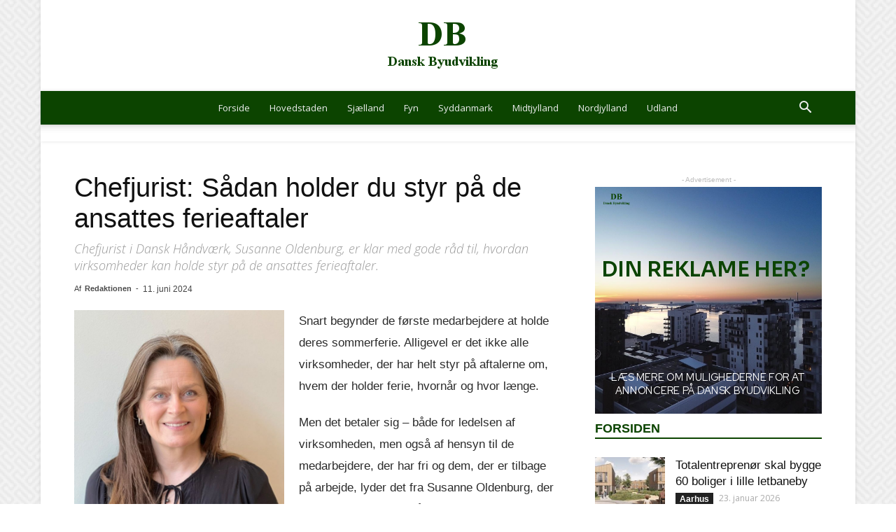

--- FILE ---
content_type: text/html; charset=UTF-8
request_url: https://dansk-byudvikling.dk/chefjurist-saadan-holder-du-styr-paa-de-ansattes-ferieaftaler/
body_size: 30602
content:
<!doctype html >
<!--[if IE 8]>    <html class="ie8" lang="en"> <![endif]-->
<!--[if IE 9]>    <html class="ie9" lang="en"> <![endif]-->
<!--[if gt IE 8]><!--> <html lang="da-DK"> <!--<![endif]-->
<head>
    <title>Chefjurist: Sådan holder du styr på de ansattes ferieaftaler - Dansk Byudvikling</title>
    <meta charset="UTF-8" />
    <meta name="viewport" content="width=device-width, initial-scale=1.0">
    <link rel="pingback" href="https://dansk-byudvikling.dk/xmlrpc.php" />
    <meta name='robots' content='index, follow, max-image-preview:large, max-snippet:-1, max-video-preview:-1' />
<link rel="icon" type="image/png" href="https://usercontent.one/wp/dansk-byudvikling.dk/wp-content/uploads/2019/12/favicon.png?media=1762948418"><link rel="apple-touch-icon-precomposed" sizes="76x76" href="https://usercontent.one/wp/dansk-byudvikling.dk/wp-content/uploads/2024/07/db-icon-76x76-1.png?media=1762948418"/><link rel="apple-touch-icon-precomposed" sizes="120x120" href="https://usercontent.one/wp/dansk-byudvikling.dk/wp-content/uploads/2024/07/db-icon-120x120-1.png?media=1762948418"/><link rel="apple-touch-icon-precomposed" sizes="152x152" href="https://usercontent.one/wp/dansk-byudvikling.dk/wp-content/uploads/2024/07/db-icon-152x152-1.png?media=1762948418"/><link rel="apple-touch-icon-precomposed" sizes="114x114" href="https://usercontent.one/wp/dansk-byudvikling.dk/wp-content/uploads/2024/07/db-icon-114x114-1.png?media=1762948418"/><link rel="apple-touch-icon-precomposed" sizes="144x144" href="https://usercontent.one/wp/dansk-byudvikling.dk/wp-content/uploads/2024/07/db-icon-144x144-1.png?media=1762948418"/>
	<!-- This site is optimized with the Yoast SEO plugin v23.5 - https://yoast.com/wordpress/plugins/seo/ -->
	<meta name="description" content="Chefjurist i Dansk Håndværk, Susanne Oldenburg, er klar med gode råd til, hvordan virksomheder kan holde styr på de ansattes ferieaftaler." />
	<link rel="canonical" href="https://dansk-byudvikling.dk/chefjurist-saadan-holder-du-styr-paa-de-ansattes-ferieaftaler/" />
	<meta property="og:locale" content="da_DK" />
	<meta property="og:type" content="article" />
	<meta property="og:title" content="Chefjurist: Sådan holder du styr på de ansattes ferieaftaler - Dansk Byudvikling" />
	<meta property="og:description" content="Chefjurist i Dansk Håndværk, Susanne Oldenburg, er klar med gode råd til, hvordan virksomheder kan holde styr på de ansattes ferieaftaler." />
	<meta property="og:url" content="https://dansk-byudvikling.dk/chefjurist-saadan-holder-du-styr-paa-de-ansattes-ferieaftaler/" />
	<meta property="og:site_name" content="Dansk Byudvikling" />
	<meta property="article:publisher" content="https://www.facebook.com/danskbyudvikling" />
	<meta property="article:published_time" content="2024-06-11T17:54:01+00:00" />
	<meta property="og:image" content="https://usercontent.one/wp/dansk-byudvikling.dk/wp-content/uploads/2024/06/susanne-oldenburg-chefjurist-dansk-haandvaerk-f-pr.jpg?media=1762948418" />
	<meta property="og:image:width" content="1224" />
	<meta property="og:image:height" content="1400" />
	<meta property="og:image:type" content="image/jpeg" />
	<meta name="author" content="Redaktionen" />
	<meta name="twitter:card" content="summary_large_image" />
	<meta name="twitter:label1" content="Skrevet af" />
	<meta name="twitter:data1" content="Redaktionen" />
	<meta name="twitter:label2" content="Estimeret læsetid" />
	<meta name="twitter:data2" content="4 minutter" />
	<script type="application/ld+json" class="yoast-schema-graph">{"@context":"https://schema.org","@graph":[{"@type":"Article","@id":"https://dansk-byudvikling.dk/chefjurist-saadan-holder-du-styr-paa-de-ansattes-ferieaftaler/#article","isPartOf":{"@id":"https://dansk-byudvikling.dk/chefjurist-saadan-holder-du-styr-paa-de-ansattes-ferieaftaler/"},"author":{"name":"Redaktionen","@id":"https://dansk-byudvikling.dk/#/schema/person/db57993c13dc8c808b588e5e4250dc2c"},"headline":"Chefjurist: Sådan holder du styr på de ansattes ferieaftaler","datePublished":"2024-06-11T17:54:01+00:00","dateModified":"2024-06-11T17:54:01+00:00","mainEntityOfPage":{"@id":"https://dansk-byudvikling.dk/chefjurist-saadan-holder-du-styr-paa-de-ansattes-ferieaftaler/"},"wordCount":615,"commentCount":0,"publisher":{"@id":"https://dansk-byudvikling.dk/#organization"},"image":{"@id":"https://dansk-byudvikling.dk/chefjurist-saadan-holder-du-styr-paa-de-ansattes-ferieaftaler/#primaryimage"},"thumbnailUrl":"https://dansk-byudvikling.dk/wp-content/uploads/2024/06/susanne-oldenburg-chefjurist-dansk-haandvaerk-f-pr.jpg","keywords":["erhverv"],"articleSection":["Erhverv","X-Tophistorie"],"inLanguage":"da-DK","potentialAction":[{"@type":"CommentAction","name":"Comment","target":["https://dansk-byudvikling.dk/chefjurist-saadan-holder-du-styr-paa-de-ansattes-ferieaftaler/#respond"]}]},{"@type":"WebPage","@id":"https://dansk-byudvikling.dk/chefjurist-saadan-holder-du-styr-paa-de-ansattes-ferieaftaler/","url":"https://dansk-byudvikling.dk/chefjurist-saadan-holder-du-styr-paa-de-ansattes-ferieaftaler/","name":"Chefjurist: Sådan holder du styr på de ansattes ferieaftaler - Dansk Byudvikling","isPartOf":{"@id":"https://dansk-byudvikling.dk/#website"},"primaryImageOfPage":{"@id":"https://dansk-byudvikling.dk/chefjurist-saadan-holder-du-styr-paa-de-ansattes-ferieaftaler/#primaryimage"},"image":{"@id":"https://dansk-byudvikling.dk/chefjurist-saadan-holder-du-styr-paa-de-ansattes-ferieaftaler/#primaryimage"},"thumbnailUrl":"https://dansk-byudvikling.dk/wp-content/uploads/2024/06/susanne-oldenburg-chefjurist-dansk-haandvaerk-f-pr.jpg","datePublished":"2024-06-11T17:54:01+00:00","dateModified":"2024-06-11T17:54:01+00:00","description":"Chefjurist i Dansk Håndværk, Susanne Oldenburg, er klar med gode råd til, hvordan virksomheder kan holde styr på de ansattes ferieaftaler.","breadcrumb":{"@id":"https://dansk-byudvikling.dk/chefjurist-saadan-holder-du-styr-paa-de-ansattes-ferieaftaler/#breadcrumb"},"inLanguage":"da-DK","potentialAction":[{"@type":"ReadAction","target":["https://dansk-byudvikling.dk/chefjurist-saadan-holder-du-styr-paa-de-ansattes-ferieaftaler/"]}]},{"@type":"ImageObject","inLanguage":"da-DK","@id":"https://dansk-byudvikling.dk/chefjurist-saadan-holder-du-styr-paa-de-ansattes-ferieaftaler/#primaryimage","url":"https://dansk-byudvikling.dk/wp-content/uploads/2024/06/susanne-oldenburg-chefjurist-dansk-haandvaerk-f-pr.jpg","contentUrl":"https://dansk-byudvikling.dk/wp-content/uploads/2024/06/susanne-oldenburg-chefjurist-dansk-haandvaerk-f-pr.jpg","width":1224,"height":1400,"caption":"Susanne Oldenburg, chefjurist i Dansk Håndværk. Foto: PR."},{"@type":"BreadcrumbList","@id":"https://dansk-byudvikling.dk/chefjurist-saadan-holder-du-styr-paa-de-ansattes-ferieaftaler/#breadcrumb","itemListElement":[{"@type":"ListItem","position":1,"name":"Forside","item":"https://dansk-byudvikling.dk/"},{"@type":"ListItem","position":2,"name":"Chefjurist: Sådan holder du styr på de ansattes ferieaftaler"}]},{"@type":"WebSite","@id":"https://dansk-byudvikling.dk/#website","url":"https://dansk-byudvikling.dk/","name":"Dansk Byudvikling","description":"Nyheder og artikler om dansk by- og ejendomsudvikling","publisher":{"@id":"https://dansk-byudvikling.dk/#organization"},"potentialAction":[{"@type":"SearchAction","target":{"@type":"EntryPoint","urlTemplate":"https://dansk-byudvikling.dk/?s={search_term_string}"},"query-input":{"@type":"PropertyValueSpecification","valueRequired":true,"valueName":"search_term_string"}}],"inLanguage":"da-DK"},{"@type":"Organization","@id":"https://dansk-byudvikling.dk/#organization","name":"Dansk Byudvikling","url":"https://dansk-byudvikling.dk/","logo":{"@type":"ImageObject","inLanguage":"da-DK","@id":"https://dansk-byudvikling.dk/#/schema/logo/image/","url":"https://dansk-byudvikling.dk/wp-content/uploads/2019/12/logo-retina.png","contentUrl":"https://dansk-byudvikling.dk/wp-content/uploads/2019/12/logo-retina.png","width":544,"height":180,"caption":"Dansk Byudvikling"},"image":{"@id":"https://dansk-byudvikling.dk/#/schema/logo/image/"},"sameAs":["https://www.facebook.com/danskbyudvikling","https://www.linkedin.com/dansk-byudvikling"]},{"@type":"Person","@id":"https://dansk-byudvikling.dk/#/schema/person/db57993c13dc8c808b588e5e4250dc2c","name":"Redaktionen","image":{"@type":"ImageObject","inLanguage":"da-DK","@id":"https://dansk-byudvikling.dk/#/schema/person/image/","url":"https://secure.gravatar.com/avatar/4ddc6c59903d013e97889da2d9639f79?s=96&d=mm&r=g","contentUrl":"https://secure.gravatar.com/avatar/4ddc6c59903d013e97889da2d9639f79?s=96&d=mm&r=g","caption":"Redaktionen"},"url":"https://dansk-byudvikling.dk/author/redaktion/"}]}</script>
	<!-- / Yoast SEO plugin. -->


<link rel='dns-prefetch' href='//fonts.googleapis.com' />
<link rel="alternate" type="application/rss+xml" title="Dansk Byudvikling &raquo; Feed" href="https://dansk-byudvikling.dk/feed/" />
<link rel="alternate" type="application/rss+xml" title="Dansk Byudvikling &raquo;-kommentar-feed" href="https://dansk-byudvikling.dk/comments/feed/" />
<link rel="alternate" type="application/rss+xml" title="Dansk Byudvikling &raquo; Chefjurist: Sådan holder du styr på de ansattes ferieaftaler-kommentar-feed" href="https://dansk-byudvikling.dk/chefjurist-saadan-holder-du-styr-paa-de-ansattes-ferieaftaler/feed/" />
<script type="text/javascript">
/* <![CDATA[ */
window._wpemojiSettings = {"baseUrl":"https:\/\/s.w.org\/images\/core\/emoji\/14.0.0\/72x72\/","ext":".png","svgUrl":"https:\/\/s.w.org\/images\/core\/emoji\/14.0.0\/svg\/","svgExt":".svg","source":{"concatemoji":"https:\/\/dansk-byudvikling.dk\/wp-includes\/js\/wp-emoji-release.min.js?ver=db0d53cb8ffeae2fde419ee098fc88b4"}};
/*! This file is auto-generated */
!function(i,n){var o,s,e;function c(e){try{var t={supportTests:e,timestamp:(new Date).valueOf()};sessionStorage.setItem(o,JSON.stringify(t))}catch(e){}}function p(e,t,n){e.clearRect(0,0,e.canvas.width,e.canvas.height),e.fillText(t,0,0);var t=new Uint32Array(e.getImageData(0,0,e.canvas.width,e.canvas.height).data),r=(e.clearRect(0,0,e.canvas.width,e.canvas.height),e.fillText(n,0,0),new Uint32Array(e.getImageData(0,0,e.canvas.width,e.canvas.height).data));return t.every(function(e,t){return e===r[t]})}function u(e,t,n){switch(t){case"flag":return n(e,"\ud83c\udff3\ufe0f\u200d\u26a7\ufe0f","\ud83c\udff3\ufe0f\u200b\u26a7\ufe0f")?!1:!n(e,"\ud83c\uddfa\ud83c\uddf3","\ud83c\uddfa\u200b\ud83c\uddf3")&&!n(e,"\ud83c\udff4\udb40\udc67\udb40\udc62\udb40\udc65\udb40\udc6e\udb40\udc67\udb40\udc7f","\ud83c\udff4\u200b\udb40\udc67\u200b\udb40\udc62\u200b\udb40\udc65\u200b\udb40\udc6e\u200b\udb40\udc67\u200b\udb40\udc7f");case"emoji":return!n(e,"\ud83e\udef1\ud83c\udffb\u200d\ud83e\udef2\ud83c\udfff","\ud83e\udef1\ud83c\udffb\u200b\ud83e\udef2\ud83c\udfff")}return!1}function f(e,t,n){var r="undefined"!=typeof WorkerGlobalScope&&self instanceof WorkerGlobalScope?new OffscreenCanvas(300,150):i.createElement("canvas"),a=r.getContext("2d",{willReadFrequently:!0}),o=(a.textBaseline="top",a.font="600 32px Arial",{});return e.forEach(function(e){o[e]=t(a,e,n)}),o}function t(e){var t=i.createElement("script");t.src=e,t.defer=!0,i.head.appendChild(t)}"undefined"!=typeof Promise&&(o="wpEmojiSettingsSupports",s=["flag","emoji"],n.supports={everything:!0,everythingExceptFlag:!0},e=new Promise(function(e){i.addEventListener("DOMContentLoaded",e,{once:!0})}),new Promise(function(t){var n=function(){try{var e=JSON.parse(sessionStorage.getItem(o));if("object"==typeof e&&"number"==typeof e.timestamp&&(new Date).valueOf()<e.timestamp+604800&&"object"==typeof e.supportTests)return e.supportTests}catch(e){}return null}();if(!n){if("undefined"!=typeof Worker&&"undefined"!=typeof OffscreenCanvas&&"undefined"!=typeof URL&&URL.createObjectURL&&"undefined"!=typeof Blob)try{var e="postMessage("+f.toString()+"("+[JSON.stringify(s),u.toString(),p.toString()].join(",")+"));",r=new Blob([e],{type:"text/javascript"}),a=new Worker(URL.createObjectURL(r),{name:"wpTestEmojiSupports"});return void(a.onmessage=function(e){c(n=e.data),a.terminate(),t(n)})}catch(e){}c(n=f(s,u,p))}t(n)}).then(function(e){for(var t in e)n.supports[t]=e[t],n.supports.everything=n.supports.everything&&n.supports[t],"flag"!==t&&(n.supports.everythingExceptFlag=n.supports.everythingExceptFlag&&n.supports[t]);n.supports.everythingExceptFlag=n.supports.everythingExceptFlag&&!n.supports.flag,n.DOMReady=!1,n.readyCallback=function(){n.DOMReady=!0}}).then(function(){return e}).then(function(){var e;n.supports.everything||(n.readyCallback(),(e=n.source||{}).concatemoji?t(e.concatemoji):e.wpemoji&&e.twemoji&&(t(e.twemoji),t(e.wpemoji)))}))}((window,document),window._wpemojiSettings);
/* ]]> */
</script>
<style id='wp-emoji-styles-inline-css' type='text/css'>

	img.wp-smiley, img.emoji {
		display: inline !important;
		border: none !important;
		box-shadow: none !important;
		height: 1em !important;
		width: 1em !important;
		margin: 0 0.07em !important;
		vertical-align: -0.1em !important;
		background: none !important;
		padding: 0 !important;
	}
</style>
<link rel='stylesheet' id='wp-block-library-css' href='https://dansk-byudvikling.dk/wp-includes/css/dist/block-library/style.min.css?ver=db0d53cb8ffeae2fde419ee098fc88b4' type='text/css' media='all' />
<style id='classic-theme-styles-inline-css' type='text/css'>
/*! This file is auto-generated */
.wp-block-button__link{color:#fff;background-color:#32373c;border-radius:9999px;box-shadow:none;text-decoration:none;padding:calc(.667em + 2px) calc(1.333em + 2px);font-size:1.125em}.wp-block-file__button{background:#32373c;color:#fff;text-decoration:none}
</style>
<style id='global-styles-inline-css' type='text/css'>
body{--wp--preset--color--black: #000000;--wp--preset--color--cyan-bluish-gray: #abb8c3;--wp--preset--color--white: #ffffff;--wp--preset--color--pale-pink: #f78da7;--wp--preset--color--vivid-red: #cf2e2e;--wp--preset--color--luminous-vivid-orange: #ff6900;--wp--preset--color--luminous-vivid-amber: #fcb900;--wp--preset--color--light-green-cyan: #7bdcb5;--wp--preset--color--vivid-green-cyan: #00d084;--wp--preset--color--pale-cyan-blue: #8ed1fc;--wp--preset--color--vivid-cyan-blue: #0693e3;--wp--preset--color--vivid-purple: #9b51e0;--wp--preset--gradient--vivid-cyan-blue-to-vivid-purple: linear-gradient(135deg,rgba(6,147,227,1) 0%,rgb(155,81,224) 100%);--wp--preset--gradient--light-green-cyan-to-vivid-green-cyan: linear-gradient(135deg,rgb(122,220,180) 0%,rgb(0,208,130) 100%);--wp--preset--gradient--luminous-vivid-amber-to-luminous-vivid-orange: linear-gradient(135deg,rgba(252,185,0,1) 0%,rgba(255,105,0,1) 100%);--wp--preset--gradient--luminous-vivid-orange-to-vivid-red: linear-gradient(135deg,rgba(255,105,0,1) 0%,rgb(207,46,46) 100%);--wp--preset--gradient--very-light-gray-to-cyan-bluish-gray: linear-gradient(135deg,rgb(238,238,238) 0%,rgb(169,184,195) 100%);--wp--preset--gradient--cool-to-warm-spectrum: linear-gradient(135deg,rgb(74,234,220) 0%,rgb(151,120,209) 20%,rgb(207,42,186) 40%,rgb(238,44,130) 60%,rgb(251,105,98) 80%,rgb(254,248,76) 100%);--wp--preset--gradient--blush-light-purple: linear-gradient(135deg,rgb(255,206,236) 0%,rgb(152,150,240) 100%);--wp--preset--gradient--blush-bordeaux: linear-gradient(135deg,rgb(254,205,165) 0%,rgb(254,45,45) 50%,rgb(107,0,62) 100%);--wp--preset--gradient--luminous-dusk: linear-gradient(135deg,rgb(255,203,112) 0%,rgb(199,81,192) 50%,rgb(65,88,208) 100%);--wp--preset--gradient--pale-ocean: linear-gradient(135deg,rgb(255,245,203) 0%,rgb(182,227,212) 50%,rgb(51,167,181) 100%);--wp--preset--gradient--electric-grass: linear-gradient(135deg,rgb(202,248,128) 0%,rgb(113,206,126) 100%);--wp--preset--gradient--midnight: linear-gradient(135deg,rgb(2,3,129) 0%,rgb(40,116,252) 100%);--wp--preset--font-size--small: 11px;--wp--preset--font-size--medium: 20px;--wp--preset--font-size--large: 32px;--wp--preset--font-size--x-large: 42px;--wp--preset--font-size--regular: 15px;--wp--preset--font-size--larger: 50px;--wp--preset--spacing--20: 0.44rem;--wp--preset--spacing--30: 0.67rem;--wp--preset--spacing--40: 1rem;--wp--preset--spacing--50: 1.5rem;--wp--preset--spacing--60: 2.25rem;--wp--preset--spacing--70: 3.38rem;--wp--preset--spacing--80: 5.06rem;--wp--preset--shadow--natural: 6px 6px 9px rgba(0, 0, 0, 0.2);--wp--preset--shadow--deep: 12px 12px 50px rgba(0, 0, 0, 0.4);--wp--preset--shadow--sharp: 6px 6px 0px rgba(0, 0, 0, 0.2);--wp--preset--shadow--outlined: 6px 6px 0px -3px rgba(255, 255, 255, 1), 6px 6px rgba(0, 0, 0, 1);--wp--preset--shadow--crisp: 6px 6px 0px rgba(0, 0, 0, 1);}:where(.is-layout-flex){gap: 0.5em;}:where(.is-layout-grid){gap: 0.5em;}body .is-layout-flow > .alignleft{float: left;margin-inline-start: 0;margin-inline-end: 2em;}body .is-layout-flow > .alignright{float: right;margin-inline-start: 2em;margin-inline-end: 0;}body .is-layout-flow > .aligncenter{margin-left: auto !important;margin-right: auto !important;}body .is-layout-constrained > .alignleft{float: left;margin-inline-start: 0;margin-inline-end: 2em;}body .is-layout-constrained > .alignright{float: right;margin-inline-start: 2em;margin-inline-end: 0;}body .is-layout-constrained > .aligncenter{margin-left: auto !important;margin-right: auto !important;}body .is-layout-constrained > :where(:not(.alignleft):not(.alignright):not(.alignfull)){max-width: var(--wp--style--global--content-size);margin-left: auto !important;margin-right: auto !important;}body .is-layout-constrained > .alignwide{max-width: var(--wp--style--global--wide-size);}body .is-layout-flex{display: flex;}body .is-layout-flex{flex-wrap: wrap;align-items: center;}body .is-layout-flex > *{margin: 0;}body .is-layout-grid{display: grid;}body .is-layout-grid > *{margin: 0;}:where(.wp-block-columns.is-layout-flex){gap: 2em;}:where(.wp-block-columns.is-layout-grid){gap: 2em;}:where(.wp-block-post-template.is-layout-flex){gap: 1.25em;}:where(.wp-block-post-template.is-layout-grid){gap: 1.25em;}.has-black-color{color: var(--wp--preset--color--black) !important;}.has-cyan-bluish-gray-color{color: var(--wp--preset--color--cyan-bluish-gray) !important;}.has-white-color{color: var(--wp--preset--color--white) !important;}.has-pale-pink-color{color: var(--wp--preset--color--pale-pink) !important;}.has-vivid-red-color{color: var(--wp--preset--color--vivid-red) !important;}.has-luminous-vivid-orange-color{color: var(--wp--preset--color--luminous-vivid-orange) !important;}.has-luminous-vivid-amber-color{color: var(--wp--preset--color--luminous-vivid-amber) !important;}.has-light-green-cyan-color{color: var(--wp--preset--color--light-green-cyan) !important;}.has-vivid-green-cyan-color{color: var(--wp--preset--color--vivid-green-cyan) !important;}.has-pale-cyan-blue-color{color: var(--wp--preset--color--pale-cyan-blue) !important;}.has-vivid-cyan-blue-color{color: var(--wp--preset--color--vivid-cyan-blue) !important;}.has-vivid-purple-color{color: var(--wp--preset--color--vivid-purple) !important;}.has-black-background-color{background-color: var(--wp--preset--color--black) !important;}.has-cyan-bluish-gray-background-color{background-color: var(--wp--preset--color--cyan-bluish-gray) !important;}.has-white-background-color{background-color: var(--wp--preset--color--white) !important;}.has-pale-pink-background-color{background-color: var(--wp--preset--color--pale-pink) !important;}.has-vivid-red-background-color{background-color: var(--wp--preset--color--vivid-red) !important;}.has-luminous-vivid-orange-background-color{background-color: var(--wp--preset--color--luminous-vivid-orange) !important;}.has-luminous-vivid-amber-background-color{background-color: var(--wp--preset--color--luminous-vivid-amber) !important;}.has-light-green-cyan-background-color{background-color: var(--wp--preset--color--light-green-cyan) !important;}.has-vivid-green-cyan-background-color{background-color: var(--wp--preset--color--vivid-green-cyan) !important;}.has-pale-cyan-blue-background-color{background-color: var(--wp--preset--color--pale-cyan-blue) !important;}.has-vivid-cyan-blue-background-color{background-color: var(--wp--preset--color--vivid-cyan-blue) !important;}.has-vivid-purple-background-color{background-color: var(--wp--preset--color--vivid-purple) !important;}.has-black-border-color{border-color: var(--wp--preset--color--black) !important;}.has-cyan-bluish-gray-border-color{border-color: var(--wp--preset--color--cyan-bluish-gray) !important;}.has-white-border-color{border-color: var(--wp--preset--color--white) !important;}.has-pale-pink-border-color{border-color: var(--wp--preset--color--pale-pink) !important;}.has-vivid-red-border-color{border-color: var(--wp--preset--color--vivid-red) !important;}.has-luminous-vivid-orange-border-color{border-color: var(--wp--preset--color--luminous-vivid-orange) !important;}.has-luminous-vivid-amber-border-color{border-color: var(--wp--preset--color--luminous-vivid-amber) !important;}.has-light-green-cyan-border-color{border-color: var(--wp--preset--color--light-green-cyan) !important;}.has-vivid-green-cyan-border-color{border-color: var(--wp--preset--color--vivid-green-cyan) !important;}.has-pale-cyan-blue-border-color{border-color: var(--wp--preset--color--pale-cyan-blue) !important;}.has-vivid-cyan-blue-border-color{border-color: var(--wp--preset--color--vivid-cyan-blue) !important;}.has-vivid-purple-border-color{border-color: var(--wp--preset--color--vivid-purple) !important;}.has-vivid-cyan-blue-to-vivid-purple-gradient-background{background: var(--wp--preset--gradient--vivid-cyan-blue-to-vivid-purple) !important;}.has-light-green-cyan-to-vivid-green-cyan-gradient-background{background: var(--wp--preset--gradient--light-green-cyan-to-vivid-green-cyan) !important;}.has-luminous-vivid-amber-to-luminous-vivid-orange-gradient-background{background: var(--wp--preset--gradient--luminous-vivid-amber-to-luminous-vivid-orange) !important;}.has-luminous-vivid-orange-to-vivid-red-gradient-background{background: var(--wp--preset--gradient--luminous-vivid-orange-to-vivid-red) !important;}.has-very-light-gray-to-cyan-bluish-gray-gradient-background{background: var(--wp--preset--gradient--very-light-gray-to-cyan-bluish-gray) !important;}.has-cool-to-warm-spectrum-gradient-background{background: var(--wp--preset--gradient--cool-to-warm-spectrum) !important;}.has-blush-light-purple-gradient-background{background: var(--wp--preset--gradient--blush-light-purple) !important;}.has-blush-bordeaux-gradient-background{background: var(--wp--preset--gradient--blush-bordeaux) !important;}.has-luminous-dusk-gradient-background{background: var(--wp--preset--gradient--luminous-dusk) !important;}.has-pale-ocean-gradient-background{background: var(--wp--preset--gradient--pale-ocean) !important;}.has-electric-grass-gradient-background{background: var(--wp--preset--gradient--electric-grass) !important;}.has-midnight-gradient-background{background: var(--wp--preset--gradient--midnight) !important;}.has-small-font-size{font-size: var(--wp--preset--font-size--small) !important;}.has-medium-font-size{font-size: var(--wp--preset--font-size--medium) !important;}.has-large-font-size{font-size: var(--wp--preset--font-size--large) !important;}.has-x-large-font-size{font-size: var(--wp--preset--font-size--x-large) !important;}
.wp-block-navigation a:where(:not(.wp-element-button)){color: inherit;}
:where(.wp-block-post-template.is-layout-flex){gap: 1.25em;}:where(.wp-block-post-template.is-layout-grid){gap: 1.25em;}
:where(.wp-block-columns.is-layout-flex){gap: 2em;}:where(.wp-block-columns.is-layout-grid){gap: 2em;}
.wp-block-pullquote{font-size: 1.5em;line-height: 1.6;}
</style>
<link rel='stylesheet' id='symple_shortcode_styles-css' href='https://usercontent.one/wp/dansk-byudvikling.dk/wp-content/plugins/symple-shortcodes/shortcodes/css/symple_shortcodes_styles.css?media=1762948418?ver=db0d53cb8ffeae2fde419ee098fc88b4' type='text/css' media='all' />
<link rel='stylesheet' id='td-plugin-multi-purpose-css' href='https://usercontent.one/wp/dansk-byudvikling.dk/wp-content/plugins/td-composer/td-multi-purpose/style.css?media=1762948418?ver=819b7f9b02b0195f80e3eab970f44973x' type='text/css' media='all' />
<link rel='stylesheet' id='google-fonts-style-css' href='https://fonts.googleapis.com/css?family=Open+Sans%3A300italic%2C400%2C400italic%2C600%2C600italic%2C700%7CRoboto%3A300%2C400%2C400italic%2C500%2C500italic%2C700%2C900&#038;display=swap&#038;ver=10.2' type='text/css' media='all' />
<link rel='stylesheet' id='td-theme-css' href='https://usercontent.one/wp/dansk-byudvikling.dk/wp-content/themes/Newspaper/style.css?ver=10.2&media=1762948418' type='text/css' media='all' />
<style id='td-theme-inline-css' type='text/css'>
    
        @media (max-width: 767px) {
            .td-header-desktop-wrap {
                display: none;
            }
        }
        @media (min-width: 767px) {
            .td-header-mobile-wrap {
                display: none;
            }
        }
    
	
</style>
<link rel='stylesheet' id='td-legacy-framework-front-style-css' href='https://usercontent.one/wp/dansk-byudvikling.dk/wp-content/plugins/td-composer/legacy/Newspaper/assets/css/td_legacy_main.css?media=1762948418?ver=819b7f9b02b0195f80e3eab970f44973x' type='text/css' media='all' />
<link rel='stylesheet' id='td-standard-pack-framework-front-style-css' href='https://usercontent.one/wp/dansk-byudvikling.dk/wp-content/plugins/td-standard-pack/Newspaper/assets/css/td_standard_pack_main.css?media=1762948418?ver=f3d6322e6f953bf07f46586e1d97917d' type='text/css' media='all' />
<link rel='stylesheet' id='td-theme-demo-style-css' href='https://usercontent.one/wp/dansk-byudvikling.dk/wp-content/plugins/td-composer/legacy/Newspaper/includes/demos/magazine/demo_style.css?ver=10.2&media=1762948418' type='text/css' media='all' />
<link rel='stylesheet' id='tdb_front_style-css' href='https://usercontent.one/wp/dansk-byudvikling.dk/wp-content/plugins/td-cloud-library/assets/css/tdb_less_front.css?media=1762948418?ver=c8cba5620a72d5b299fa8f62aeca6adfx' type='text/css' media='all' />
<script type="text/javascript" src="https://dansk-byudvikling.dk/wp-includes/js/jquery/jquery.min.js?ver=3.7.1" id="jquery-core-js"></script>
<script type="text/javascript" src="https://dansk-byudvikling.dk/wp-includes/js/jquery/jquery-migrate.min.js?ver=3.4.1" id="jquery-migrate-js"></script>
<link rel="https://api.w.org/" href="https://dansk-byudvikling.dk/wp-json/" /><link rel="alternate" type="application/json" href="https://dansk-byudvikling.dk/wp-json/wp/v2/posts/21764" /><link rel="EditURI" type="application/rsd+xml" title="RSD" href="https://dansk-byudvikling.dk/xmlrpc.php?rsd" />
<link rel="alternate" type="application/json+oembed" href="https://dansk-byudvikling.dk/wp-json/oembed/1.0/embed?url=https%3A%2F%2Fdansk-byudvikling.dk%2Fchefjurist-saadan-holder-du-styr-paa-de-ansattes-ferieaftaler%2F" />
<link rel="alternate" type="text/xml+oembed" href="https://dansk-byudvikling.dk/wp-json/oembed/1.0/embed?url=https%3A%2F%2Fdansk-byudvikling.dk%2Fchefjurist-saadan-holder-du-styr-paa-de-ansattes-ferieaftaler%2F&#038;format=xml" />
<style>[class*=" icon-oc-"],[class^=icon-oc-]{speak:none;font-style:normal;font-weight:400;font-variant:normal;text-transform:none;line-height:1;-webkit-font-smoothing:antialiased;-moz-osx-font-smoothing:grayscale}.icon-oc-one-com-white-32px-fill:before{content:"901"}.icon-oc-one-com:before{content:"900"}#one-com-icon,.toplevel_page_onecom-wp .wp-menu-image{speak:none;display:flex;align-items:center;justify-content:center;text-transform:none;line-height:1;-webkit-font-smoothing:antialiased;-moz-osx-font-smoothing:grayscale}.onecom-wp-admin-bar-item>a,.toplevel_page_onecom-wp>.wp-menu-name{font-size:16px;font-weight:400;line-height:1}.toplevel_page_onecom-wp>.wp-menu-name img{width:69px;height:9px;}.wp-submenu-wrap.wp-submenu>.wp-submenu-head>img{width:88px;height:auto}.onecom-wp-admin-bar-item>a img{height:7px!important}.onecom-wp-admin-bar-item>a img,.toplevel_page_onecom-wp>.wp-menu-name img{opacity:.8}.onecom-wp-admin-bar-item.hover>a img,.toplevel_page_onecom-wp.wp-has-current-submenu>.wp-menu-name img,li.opensub>a.toplevel_page_onecom-wp>.wp-menu-name img{opacity:1}#one-com-icon:before,.onecom-wp-admin-bar-item>a:before,.toplevel_page_onecom-wp>.wp-menu-image:before{content:'';position:static!important;background-color:rgba(240,245,250,.4);border-radius:102px;width:18px;height:18px;padding:0!important}.onecom-wp-admin-bar-item>a:before{width:14px;height:14px}.onecom-wp-admin-bar-item.hover>a:before,.toplevel_page_onecom-wp.opensub>a>.wp-menu-image:before,.toplevel_page_onecom-wp.wp-has-current-submenu>.wp-menu-image:before{background-color:#76b82a}.onecom-wp-admin-bar-item>a{display:inline-flex!important;align-items:center;justify-content:center}#one-com-logo-wrapper{font-size:4em}#one-com-icon{vertical-align:middle}.imagify-welcome{display:none !important;}</style><script data-ad-client="ca-pub-9497983646735924" async src="https://pagead2.googlesyndication.com/pagead/js/adsbygoogle.js"></script>

<!-- Global site tag (gtag.js) - Google Analytics -->
<script async src="https://www.googletagmanager.com/gtag/js?id=UA-120511446-4"></script>
<script>
  window.dataLayer = window.dataLayer || [];
  function gtag(){dataLayer.push(arguments);}
  gtag('js', new Date());

  gtag('config', 'UA-120511446-4');
</script>

<!-- Google tag (gtag.js) -->
<script async src="https://www.googletagmanager.com/gtag/js?id=UA-120511446-4"></script>
<script>
  window.dataLayer = window.dataLayer || [];
  function gtag(){dataLayer.push(arguments);}
  gtag('js', new Date());

  gtag('config', 'UA-120511446-4');
</script>

<link rel="icon" href="/wp-content/uploads/2019/12/favicon.png"><!--[if lt IE 9]><script src="https://cdnjs.cloudflare.com/ajax/libs/html5shiv/3.7.3/html5shiv.js"></script><![endif]-->
        <script>
        window.tdb_globals = {"wpRestNonce":"f77132a812","wpRestUrl":"https:\/\/dansk-byudvikling.dk\/wp-json\/","permalinkStructure":"\/%postname%\/","isAjax":false,"isAdminBarShowing":false,"autoloadScrollPercent":50,"postAutoloadStatus":"off","origPostEditUrl":null};
    </script>
    			<script>
				window.tdwGlobal = {"adminUrl":"https:\/\/dansk-byudvikling.dk\/wp-admin\/","wpRestNonce":"f77132a812","wpRestUrl":"https:\/\/dansk-byudvikling.dk\/wp-json\/","permalinkStructure":"\/%postname%\/"};
			</script>
			
<!-- JS generated by theme -->

<script>
    
    

	    var tdBlocksArray = []; //here we store all the items for the current page

	    //td_block class - each ajax block uses a object of this class for requests
	    function tdBlock() {
		    this.id = '';
		    this.block_type = 1; //block type id (1-234 etc)
		    this.atts = '';
		    this.td_column_number = '';
		    this.td_current_page = 1; //
		    this.post_count = 0; //from wp
		    this.found_posts = 0; //from wp
		    this.max_num_pages = 0; //from wp
		    this.td_filter_value = ''; //current live filter value
		    this.is_ajax_running = false;
		    this.td_user_action = ''; // load more or infinite loader (used by the animation)
		    this.header_color = '';
		    this.ajax_pagination_infinite_stop = ''; //show load more at page x
	    }


        // td_js_generator - mini detector
        (function(){
            var htmlTag = document.getElementsByTagName("html")[0];

	        if ( navigator.userAgent.indexOf("MSIE 10.0") > -1 ) {
                htmlTag.className += ' ie10';
            }

            if ( !!navigator.userAgent.match(/Trident.*rv\:11\./) ) {
                htmlTag.className += ' ie11';
            }

	        if ( navigator.userAgent.indexOf("Edge") > -1 ) {
                htmlTag.className += ' ieEdge';
            }

            if ( /(iPad|iPhone|iPod)/g.test(navigator.userAgent) ) {
                htmlTag.className += ' td-md-is-ios';
            }

            var user_agent = navigator.userAgent.toLowerCase();
            if ( user_agent.indexOf("android") > -1 ) {
                htmlTag.className += ' td-md-is-android';
            }

            if ( -1 !== navigator.userAgent.indexOf('Mac OS X')  ) {
                htmlTag.className += ' td-md-is-os-x';
            }

            if ( /chrom(e|ium)/.test(navigator.userAgent.toLowerCase()) ) {
               htmlTag.className += ' td-md-is-chrome';
            }

            if ( -1 !== navigator.userAgent.indexOf('Firefox') ) {
                htmlTag.className += ' td-md-is-firefox';
            }

            if ( -1 !== navigator.userAgent.indexOf('Safari') && -1 === navigator.userAgent.indexOf('Chrome') ) {
                htmlTag.className += ' td-md-is-safari';
            }

            if( -1 !== navigator.userAgent.indexOf('IEMobile') ){
                htmlTag.className += ' td-md-is-iemobile';
            }

        })();




        var tdLocalCache = {};

        ( function () {
            "use strict";

            tdLocalCache = {
                data: {},
                remove: function (resource_id) {
                    delete tdLocalCache.data[resource_id];
                },
                exist: function (resource_id) {
                    return tdLocalCache.data.hasOwnProperty(resource_id) && tdLocalCache.data[resource_id] !== null;
                },
                get: function (resource_id) {
                    return tdLocalCache.data[resource_id];
                },
                set: function (resource_id, cachedData) {
                    tdLocalCache.remove(resource_id);
                    tdLocalCache.data[resource_id] = cachedData;
                }
            };
        })();

    
    
var td_viewport_interval_list=[{"limitBottom":767,"sidebarWidth":228},{"limitBottom":1018,"sidebarWidth":300},{"limitBottom":1140,"sidebarWidth":324}];
var td_animation_stack_effect="type0";
var tds_animation_stack=true;
var td_animation_stack_specific_selectors=".entry-thumb, img";
var td_animation_stack_general_selectors=".td-animation-stack img, .td-animation-stack .entry-thumb, .post img";
var tds_general_modal_image="yes";
var tdc_is_installed="yes";
var td_ajax_url="https:\/\/dansk-byudvikling.dk\/wp-admin\/admin-ajax.php?td_theme_name=Newspaper&v=10.2";
var td_get_template_directory_uri="https:\/\/dansk-byudvikling.dk\/wp-content\/plugins\/td-composer\/legacy\/common";
var tds_snap_menu="smart_snap_always";
var tds_logo_on_sticky="show";
var tds_header_style="10";
var td_please_wait="Please wait...";
var td_email_user_pass_incorrect="User or password incorrect!";
var td_email_user_incorrect="Email or username incorrect!";
var td_email_incorrect="Email incorrect!";
var tds_more_articles_on_post_enable="";
var tds_more_articles_on_post_time_to_wait="3";
var tds_more_articles_on_post_pages_distance_from_top=0;
var tds_theme_color_site_wide="#0c4400";
var tds_smart_sidebar="enabled";
var tdThemeName="Newspaper";
var td_magnific_popup_translation_tPrev="Forrige";
var td_magnific_popup_translation_tNext="N\u00e6ste";
var td_magnific_popup_translation_tCounter="%curr% af %total%";
var td_magnific_popup_translation_ajax_tError="Indholdet fra %url% kunne ikke indl\u00e6ses";
var td_magnific_popup_translation_image_tError="Billedet kunne ikke indl\u00e6ses";
var tdBlockNonce="a22f5170ab";
var tdDateNamesI18n={"month_names":["januar","februar","marts","april","maj","juni","juli","august","september","oktober","november","december"],"month_names_short":["jan","feb","mar","apr","maj","jun","jul","aug","sep","okt","nov","dec"],"day_names":["s\u00f8ndag","mandag","tirsdag","onsdag","torsdag","fredag","l\u00f8rdag"],"day_names_short":["s\u00f8n","man","tirs","ons","tors","fre","l\u00f8r"]};
var td_ad_background_click_link="";
var td_ad_background_click_target="";
</script>


<!-- Header style compiled by theme -->

<style>
    
.td-header-wrap .black-menu .sf-menu > .current-menu-item > a,
    .td-header-wrap .black-menu .sf-menu > .current-menu-ancestor > a,
    .td-header-wrap .black-menu .sf-menu > .current-category-ancestor > a,
    .td-header-wrap .black-menu .sf-menu > li > a:hover,
    .td-header-wrap .black-menu .sf-menu > .sfHover > a,
    .sf-menu > .current-menu-item > a:after,
    .sf-menu > .current-menu-ancestor > a:after,
    .sf-menu > .current-category-ancestor > a:after,
    .sf-menu > li:hover > a:after,
    .sf-menu > .sfHover > a:after,
    .header-search-wrap .td-drop-down-search:after,
    .header-search-wrap .td-drop-down-search .btn:hover,
    input[type=submit]:hover,
    .td-read-more a,
    .td-post-category:hover,
    .td_top_authors .td-active .td-author-post-count,
    .td_top_authors .td-active .td-author-comments-count,
    .td_top_authors .td_mod_wrap:hover .td-author-post-count,
    .td_top_authors .td_mod_wrap:hover .td-author-comments-count,
    .td-404-sub-sub-title a:hover,
    .td-search-form-widget .wpb_button:hover,
    .td-rating-bar-wrap div,
    .dropcap,
    .td_wrapper_video_playlist .td_video_controls_playlist_wrapper,
    .wpb_default,
    .wpb_default:hover,
    .td-left-smart-list:hover,
    .td-right-smart-list:hover,
    .woocommerce-checkout .woocommerce input.button:hover,
    .woocommerce-page .woocommerce a.button:hover,
    .woocommerce-account div.woocommerce .button:hover,
    #bbpress-forums button:hover,
    .bbp_widget_login .button:hover,
    .td-footer-wrapper .td-post-category,
    .td-footer-wrapper .widget_product_search input[type="submit"]:hover,
    .woocommerce .product a.button:hover,
    .woocommerce .product #respond input#submit:hover,
    .woocommerce .checkout input#place_order:hover,
    .woocommerce .woocommerce.widget .button:hover,
    .single-product .product .summary .cart .button:hover,
    .woocommerce-cart .woocommerce table.cart .button:hover,
    .woocommerce-cart .woocommerce .shipping-calculator-form .button:hover,
    .td-next-prev-wrap a:hover,
    .td-load-more-wrap a:hover,
    .td-post-small-box a:hover,
    .page-nav .current,
    .page-nav:first-child > div,
    #bbpress-forums .bbp-pagination .current,
    #bbpress-forums #bbp-single-user-details #bbp-user-navigation li.current a,
    .td-theme-slider:hover .slide-meta-cat a,
    a.vc_btn-black:hover,
    .td-trending-now-wrapper:hover .td-trending-now-title,
    .td-scroll-up,
    .td-smart-list-button:hover,
    .td-weather-information:before,
    .td-weather-week:before,
    .td_block_exchange .td-exchange-header:before,
    .td-pulldown-syle-2 .td-subcat-dropdown ul:after,
    .td_block_template_9 .td-block-title:after,
    .td_block_template_15 .td-block-title:before,
    div.wpforms-container .wpforms-form div.wpforms-submit-container button[type=submit] {
        background-color: #0c4400;
    }

    .td_block_template_4 .td-related-title .td-cur-simple-item:before {
        border-color: #0c4400 transparent transparent transparent !important;
    }

    .woocommerce .woocommerce-message .button:hover,
    .woocommerce .woocommerce-error .button:hover,
    .woocommerce .woocommerce-info .button:hover {
        background-color: #0c4400 !important;
    }
    
    
    .td_block_template_4 .td-related-title .td-cur-simple-item,
    .td_block_template_3 .td-related-title .td-cur-simple-item,
    .td_block_template_9 .td-related-title:after {
        background-color: #0c4400;
    }

    .woocommerce .product .onsale,
    .woocommerce.widget .ui-slider .ui-slider-handle {
        background: none #0c4400;
    }

    .woocommerce.widget.widget_layered_nav_filters ul li a {
        background: none repeat scroll 0 0 #0c4400 !important;
    }

    a,
    cite a:hover,
    .td-page-content blockquote p,
    .td-post-content blockquote p,
    .mce-content-body blockquote p,
    .comment-content blockquote p,
    .wpb_text_column blockquote p,
    .td_block_text_with_title blockquote p,
    .td_module_wrap:hover .entry-title a,
    .td-subcat-filter .td-subcat-list a:hover,
    .td-subcat-filter .td-subcat-dropdown a:hover,
    .td_quote_on_blocks,
    .dropcap2,
    .dropcap3,
    .td_top_authors .td-active .td-authors-name a,
    .td_top_authors .td_mod_wrap:hover .td-authors-name a,
    .td-post-next-prev-content a:hover,
    .author-box-wrap .td-author-social a:hover,
    .td-author-name a:hover,
    .td-author-url a:hover,
    .comment-reply-link:hover,
    .logged-in-as a:hover,
    #cancel-comment-reply-link:hover,
    .td-search-query,
    .widget a:hover,
    .td_wp_recentcomments a:hover,
    .archive .widget_archive .current,
    .archive .widget_archive .current a,
    .widget_calendar tfoot a:hover,
    .woocommerce a.added_to_cart:hover,
    .woocommerce-account .woocommerce-MyAccount-navigation a:hover,
    #bbpress-forums li.bbp-header .bbp-reply-content span a:hover,
    #bbpress-forums .bbp-forum-freshness a:hover,
    #bbpress-forums .bbp-topic-freshness a:hover,
    #bbpress-forums .bbp-forums-list li a:hover,
    #bbpress-forums .bbp-forum-title:hover,
    #bbpress-forums .bbp-topic-permalink:hover,
    #bbpress-forums .bbp-topic-started-by a:hover,
    #bbpress-forums .bbp-topic-started-in a:hover,
    #bbpress-forums .bbp-body .super-sticky li.bbp-topic-title .bbp-topic-permalink,
    #bbpress-forums .bbp-body .sticky li.bbp-topic-title .bbp-topic-permalink,
    .widget_display_replies .bbp-author-name,
    .widget_display_topics .bbp-author-name,
    .td-subfooter-menu li a:hover,
    a.vc_btn-black:hover,
    .td-smart-list-dropdown-wrap .td-smart-list-button:hover,
    .td-instagram-user a,
    .td-block-title-wrap .td-wrapper-pulldown-filter .td-pulldown-filter-display-option:hover,
    .td-block-title-wrap .td-wrapper-pulldown-filter .td-pulldown-filter-display-option:hover i,
    .td-block-title-wrap .td-wrapper-pulldown-filter .td-pulldown-filter-link:hover,
    .td-block-title-wrap .td-wrapper-pulldown-filter .td-pulldown-filter-item .td-cur-simple-item,
    .td_block_template_2 .td-related-title .td-cur-simple-item,
    .td_block_template_5 .td-related-title .td-cur-simple-item,
    .td_block_template_6 .td-related-title .td-cur-simple-item,
    .td_block_template_7 .td-related-title .td-cur-simple-item,
    .td_block_template_8 .td-related-title .td-cur-simple-item,
    .td_block_template_9 .td-related-title .td-cur-simple-item,
    .td_block_template_10 .td-related-title .td-cur-simple-item,
    .td_block_template_11 .td-related-title .td-cur-simple-item,
    .td_block_template_12 .td-related-title .td-cur-simple-item,
    .td_block_template_13 .td-related-title .td-cur-simple-item,
    .td_block_template_14 .td-related-title .td-cur-simple-item,
    .td_block_template_15 .td-related-title .td-cur-simple-item,
    .td_block_template_16 .td-related-title .td-cur-simple-item,
    .td_block_template_17 .td-related-title .td-cur-simple-item,
    .td-theme-wrap .sf-menu ul .td-menu-item > a:hover,
    .td-theme-wrap .sf-menu ul .sfHover > a,
    .td-theme-wrap .sf-menu ul .current-menu-ancestor > a,
    .td-theme-wrap .sf-menu ul .current-category-ancestor > a,
    .td-theme-wrap .sf-menu ul .current-menu-item > a,
    .td_outlined_btn,
     .td_block_categories_tags .td-ct-item:hover {
        color: #0c4400;
    }

    a.vc_btn-black.vc_btn_square_outlined:hover,
    a.vc_btn-black.vc_btn_outlined:hover {
        color: #0c4400 !important;
    }

    .td-next-prev-wrap a:hover,
    .td-load-more-wrap a:hover,
    .td-post-small-box a:hover,
    .page-nav .current,
    .page-nav:first-child > div,
    #bbpress-forums .bbp-pagination .current,
    .post .td_quote_box,
    .page .td_quote_box,
    a.vc_btn-black:hover,
    .td_block_template_5 .td-block-title > *,
    .td_outlined_btn {
        border-color: #0c4400;
    }

    .td_wrapper_video_playlist .td_video_currently_playing:after {
        border-color: #0c4400 !important;
    }

    .header-search-wrap .td-drop-down-search:before {
        border-color: transparent transparent #0c4400 transparent;
    }

    .block-title > span,
    .block-title > a,
    .block-title > label,
    .widgettitle,
    .widgettitle:after,
    .td-trending-now-title,
    .td-trending-now-wrapper:hover .td-trending-now-title,
    .wpb_tabs li.ui-tabs-active a,
    .wpb_tabs li:hover a,
    .vc_tta-container .vc_tta-color-grey.vc_tta-tabs-position-top.vc_tta-style-classic .vc_tta-tabs-container .vc_tta-tab.vc_active > a,
    .vc_tta-container .vc_tta-color-grey.vc_tta-tabs-position-top.vc_tta-style-classic .vc_tta-tabs-container .vc_tta-tab:hover > a,
    .td_block_template_1 .td-related-title .td-cur-simple-item,
    .woocommerce .product .products h2:not(.woocommerce-loop-product__title),
    .td-subcat-filter .td-subcat-dropdown:hover .td-subcat-more, 
    .td_3D_btn,
    .td_shadow_btn,
    .td_default_btn,
    .td_round_btn, 
    .td_outlined_btn:hover {
    	background-color: #0c4400;
    }

    .woocommerce div.product .woocommerce-tabs ul.tabs li.active {
    	background-color: #0c4400 !important;
    }

    .block-title,
    .td_block_template_1 .td-related-title,
    .wpb_tabs .wpb_tabs_nav,
    .vc_tta-container .vc_tta-color-grey.vc_tta-tabs-position-top.vc_tta-style-classic .vc_tta-tabs-container,
    .woocommerce div.product .woocommerce-tabs ul.tabs:before {
        border-color: #0c4400;
    }
    .td_block_wrap .td-subcat-item a.td-cur-simple-item {
	    color: #0c4400;
	}


    
    .td-grid-style-4 .entry-title
    {
        background-color: rgba(12, 68, 0, 0.7);
    }

    
    .td-theme-wrap .block-title > span,
    .td-theme-wrap .block-title > span > a,
    .td-theme-wrap .widget_rss .block-title .rsswidget,
    .td-theme-wrap .block-title > a,
    .widgettitle,
    .widgettitle > a,
    .td-trending-now-title,
    .wpb_tabs li.ui-tabs-active a,
    .wpb_tabs li:hover a,
    .vc_tta-container .vc_tta-color-grey.vc_tta-tabs-position-top.vc_tta-style-classic .vc_tta-tabs-container .vc_tta-tab.vc_active > a,
    .vc_tta-container .vc_tta-color-grey.vc_tta-tabs-position-top.vc_tta-style-classic .vc_tta-tabs-container .vc_tta-tab:hover > a,
    .td-related-title .td-cur-simple-item,
    .woocommerce div.product .woocommerce-tabs ul.tabs li.active,
    .woocommerce .product .products h2:not(.woocommerce-loop-product__title),
    .td-theme-wrap .td_block_template_2 .td-block-title > *,
    .td-theme-wrap .td_block_template_3 .td-block-title > *,
    .td-theme-wrap .td_block_template_4 .td-block-title > *,
    .td-theme-wrap .td_block_template_5 .td-block-title > *,
    .td-theme-wrap .td_block_template_6 .td-block-title > *,
    .td-theme-wrap .td_block_template_6 .td-block-title:before,
    .td-theme-wrap .td_block_template_7 .td-block-title > *,
    .td-theme-wrap .td_block_template_8 .td-block-title > *,
    .td-theme-wrap .td_block_template_9 .td-block-title > *,
    .td-theme-wrap .td_block_template_10 .td-block-title > *,
    .td-theme-wrap .td_block_template_11 .td-block-title > *,
    .td-theme-wrap .td_block_template_12 .td-block-title > *,
    .td-theme-wrap .td_block_template_13 .td-block-title > span,
    .td-theme-wrap .td_block_template_13 .td-block-title > a,
    .td-theme-wrap .td_block_template_14 .td-block-title > *,
    .td-theme-wrap .td_block_template_14 .td-block-title-wrap .td-wrapper-pulldown-filter .td-pulldown-filter-display-option,
    .td-theme-wrap .td_block_template_14 .td-block-title-wrap .td-wrapper-pulldown-filter .td-pulldown-filter-display-option i,
    .td-theme-wrap .td_block_template_14 .td-block-title-wrap .td-wrapper-pulldown-filter .td-pulldown-filter-display-option:hover,
    .td-theme-wrap .td_block_template_14 .td-block-title-wrap .td-wrapper-pulldown-filter .td-pulldown-filter-display-option:hover i,
    .td-theme-wrap .td_block_template_15 .td-block-title > *,
    .td-theme-wrap .td_block_template_15 .td-block-title-wrap .td-wrapper-pulldown-filter,
    .td-theme-wrap .td_block_template_15 .td-block-title-wrap .td-wrapper-pulldown-filter i,
    .td-theme-wrap .td_block_template_16 .td-block-title > *,
    .td-theme-wrap .td_block_template_17 .td-block-title > * {
    	color: #0c4400;
    }


    
    @media (max-width: 767px) {
        body .td-header-wrap .td-header-main-menu {
            background-color: #0c4400 !important;
        }
    }


    
    .td-menu-background:before,
    .td-search-background:before {
        background: rgba(69,132,112,0.85);
        background: -moz-linear-gradient(top, rgba(69,132,112,0.85) 0%, rgba(18,129,153,0.85) 100%);
        background: -webkit-gradient(left top, left bottom, color-stop(0%, rgba(69,132,112,0.85)), color-stop(100%, rgba(18,129,153,0.85)));
        background: -webkit-linear-gradient(top, rgba(69,132,112,0.85) 0%, rgba(18,129,153,0.85) 100%);
        background: -o-linear-gradient(top, rgba(69,132,112,0.85) 0%, rgba(18,129,153,0.85) 100%);
        background: -ms-linear-gradient(top, rgba(69,132,112,0.85) 0%, rgba(18,129,153,0.85) 100%);
        background: linear-gradient(to bottom, rgba(69,132,112,0.85) 0%, rgba(18,129,153,0.85) 100%);
        filter: progid:DXImageTransform.Microsoft.gradient( startColorstr='rgba(69,132,112,0.85)', endColorstr='rgba(18,129,153,0.85)', GradientType=0 );
    }

    
    .td-mobile-content .current-menu-item > a,
    .td-mobile-content .current-menu-ancestor > a,
    .td-mobile-content .current-category-ancestor > a,
    #td-mobile-nav .td-menu-login-section a:hover,
    #td-mobile-nav .td-register-section a:hover,
    #td-mobile-nav .td-menu-socials-wrap a:hover i,
    .td-search-close a:hover i {
        color: #e9ed6c;
    }

    
    ul.sf-menu > .menu-item > a {
        font-size:13px;
	font-weight:normal;
	text-transform:none;
	
    }
    
    body, p {
    	font-family:"Helvetica Neue", Helvetica, Arial, sans-serif;
	
    }




    
    .white-popup-block:after {
        background: rgba(69,132,112,0.8);
        background: -moz-linear-gradient(45deg, rgba(69,132,112,0.8) 0%, rgba(18,129,153,0.85) 100%);
        background: -webkit-gradient(left bottom, right top, color-stop(0%, rgba(69,132,112,0.8)), color-stop(100%, rgba(18,129,153,0.85)));
        background: -webkit-linear-gradient(45deg, rgba(69,132,112,0.8) 0%, rgba(18,129,153,0.85) 100%);
        background: linear-gradient(45deg, rgba(69,132,112,0.8) 0%, rgba(18,129,153,0.85) 100%);
    }


    
    .white-popup-block:before {
        background-image: url('https://usercontent.one/wp/dansk-byudvikling.dk/wp-content/uploads/2019/12/1.jpg?media=1762948418');
    }.td-header-style-12 .td-header-menu-wrap-full,
    .td-header-style-12 .td-affix,
    .td-grid-style-1.td-hover-1 .td-big-grid-post:hover .td-post-category,
    .td-grid-style-5.td-hover-1 .td-big-grid-post:hover .td-post-category,
    .td_category_template_3 .td-current-sub-category,
    .td_category_template_8 .td-category-header .td-category a.td-current-sub-category,
    .td_category_template_4 .td-category-siblings .td-category a:hover,
     .td_block_big_grid_9.td-grid-style-1 .td-post-category,
    .td_block_big_grid_9.td-grid-style-5 .td-post-category,
    .td-grid-style-6.td-hover-1 .td-module-thumb:after,
     .tdm-menu-active-style5 .td-header-menu-wrap .sf-menu > .current-menu-item > a,
    .tdm-menu-active-style5 .td-header-menu-wrap .sf-menu > .current-menu-ancestor > a,
    .tdm-menu-active-style5 .td-header-menu-wrap .sf-menu > .current-category-ancestor > a,
    .tdm-menu-active-style5 .td-header-menu-wrap .sf-menu > li > a:hover,
    .tdm-menu-active-style5 .td-header-menu-wrap .sf-menu > .sfHover > a {
        background-color: #0c4400;
    }
    
    .td_mega_menu_sub_cats .cur-sub-cat,
    .td-mega-span h3 a:hover,
    .td_mod_mega_menu:hover .entry-title a,
    .header-search-wrap .result-msg a:hover,
    .td-header-top-menu .td-drop-down-search .td_module_wrap:hover .entry-title a,
    .td-header-top-menu .td-icon-search:hover,
    .td-header-wrap .result-msg a:hover,
    .top-header-menu li a:hover,
    .top-header-menu .current-menu-item > a,
    .top-header-menu .current-menu-ancestor > a,
    .top-header-menu .current-category-ancestor > a,
    .td-social-icon-wrap > a:hover,
    .td-header-sp-top-widget .td-social-icon-wrap a:hover,
    .td_mod_related_posts:hover h3 > a,
    .td-post-template-11 .td-related-title .td-related-left:hover,
    .td-post-template-11 .td-related-title .td-related-right:hover,
    .td-post-template-11 .td-related-title .td-cur-simple-item,
    .td-post-template-11 .td_block_related_posts .td-next-prev-wrap a:hover,
    .td-category-header .td-pulldown-category-filter-link:hover,
    .td-category-siblings .td-subcat-dropdown a:hover,
    .td-category-siblings .td-subcat-dropdown a.td-current-sub-category,
    .footer-text-wrap .footer-email-wrap a,
    .footer-social-wrap a:hover,
    .td_module_17 .td-read-more a:hover,
    .td_module_18 .td-read-more a:hover,
    .td_module_19 .td-post-author-name a:hover,
    .td-pulldown-syle-2 .td-subcat-dropdown:hover .td-subcat-more span,
    .td-pulldown-syle-2 .td-subcat-dropdown:hover .td-subcat-more i,
    .td-pulldown-syle-3 .td-subcat-dropdown:hover .td-subcat-more span,
    .td-pulldown-syle-3 .td-subcat-dropdown:hover .td-subcat-more i,
    .tdm-menu-active-style3 .tdm-header.td-header-wrap .sf-menu > .current-category-ancestor > a,
    .tdm-menu-active-style3 .tdm-header.td-header-wrap .sf-menu > .current-menu-ancestor > a,
    .tdm-menu-active-style3 .tdm-header.td-header-wrap .sf-menu > .current-menu-item > a,
    .tdm-menu-active-style3 .tdm-header.td-header-wrap .sf-menu > .sfHover > a,
    .tdm-menu-active-style3 .tdm-header.td-header-wrap .sf-menu > li > a:hover {
        color: #0c4400;
    }
    
    .td-mega-menu-page .wpb_content_element ul li a:hover,
    .td-theme-wrap .td-aj-search-results .td_module_wrap:hover .entry-title a,
    .td-theme-wrap .header-search-wrap .result-msg a:hover {
        color: #0c4400 !important;
    }
    
    .td_category_template_8 .td-category-header .td-category a.td-current-sub-category,
    .td_category_template_4 .td-category-siblings .td-category a:hover,
    .tdm-menu-active-style4 .tdm-header .sf-menu > .current-menu-item > a,
    .tdm-menu-active-style4 .tdm-header .sf-menu > .current-menu-ancestor > a,
    .tdm-menu-active-style4 .tdm-header .sf-menu > .current-category-ancestor > a,
    .tdm-menu-active-style4 .tdm-header .sf-menu > li > a:hover,
    .tdm-menu-active-style4 .tdm-header .sf-menu > .sfHover > a {
        border-color: #0c4400;
    }
    
    


    
    .td-header-wrap .td-header-top-menu-full,
    .td-header-wrap .top-header-menu .sub-menu,
    .tdm-header-style-1.td-header-wrap .td-header-top-menu-full,
    .tdm-header-style-1.td-header-wrap .top-header-menu .sub-menu,
    .tdm-header-style-2.td-header-wrap .td-header-top-menu-full,
    .tdm-header-style-2.td-header-wrap .top-header-menu .sub-menu,
    .tdm-header-style-3.td-header-wrap .td-header-top-menu-full,
    .tdm-header-style-3.td-header-wrap .top-header-menu .sub-menu {
        background-color: #f9f9f9;
    }
    .td-header-style-8 .td-header-top-menu-full {
        background-color: transparent;
    }
    .td-header-style-8 .td-header-top-menu-full .td-header-top-menu {
        background-color: #f9f9f9;
        padding-left: 15px;
        padding-right: 15px;
    }

    .td-header-wrap .td-header-top-menu-full .td-header-top-menu,
    .td-header-wrap .td-header-top-menu-full {
        border-bottom: none;
    }


    
    .td-header-top-menu,
    .td-header-top-menu a,
    .td-header-wrap .td-header-top-menu-full .td-header-top-menu,
    .td-header-wrap .td-header-top-menu-full a,
    .td-header-style-8 .td-header-top-menu,
    .td-header-style-8 .td-header-top-menu a,
    .td-header-top-menu .td-drop-down-search .entry-title a {
        color: #2f2f2f;
    }

    
    .top-header-menu .current-menu-item > a,
    .top-header-menu .current-menu-ancestor > a,
    .top-header-menu .current-category-ancestor > a,
    .top-header-menu li a:hover,
    .td-header-sp-top-widget .td-icon-search:hover {
        color: #009688;
    }

    
    .td-header-wrap .td-header-sp-top-widget .td-icon-font,
    .td-header-style-7 .td-header-top-menu .td-social-icon-wrap .td-icon-font {
        color: #2f2f2f;
    }

    
    .td-header-wrap .td-header-sp-top-widget i.td-icon-font:hover {
        color: #009688;
    }


    
    .td-header-wrap .td-header-menu-wrap-full,
    .td-header-menu-wrap.td-affix,
    .td-header-style-3 .td-header-main-menu,
    .td-header-style-3 .td-affix .td-header-main-menu,
    .td-header-style-4 .td-header-main-menu,
    .td-header-style-4 .td-affix .td-header-main-menu,
    .td-header-style-8 .td-header-menu-wrap.td-affix,
    .td-header-style-8 .td-header-top-menu-full {
        background-color: #0c4400;
    }
    .td-boxed-layout .td-header-style-3 .td-header-menu-wrap,
    .td-boxed-layout .td-header-style-4 .td-header-menu-wrap,
    .td-header-style-3 .td_stretch_content .td-header-menu-wrap,
    .td-header-style-4 .td_stretch_content .td-header-menu-wrap {
    	background-color: #0c4400 !important;
    }
    @media (min-width: 1019px) {
        .td-header-style-1 .td-header-sp-recs,
        .td-header-style-1 .td-header-sp-logo {
            margin-bottom: 28px;
        }
    }
    @media (min-width: 768px) and (max-width: 1018px) {
        .td-header-style-1 .td-header-sp-recs,
        .td-header-style-1 .td-header-sp-logo {
            margin-bottom: 14px;
        }
    }
    .td-header-style-7 .td-header-top-menu {
        border-bottom: none;
    }

    
    .sf-menu > .current-menu-item > a:after,
    .sf-menu > .current-menu-ancestor > a:after,
    .sf-menu > .current-category-ancestor > a:after,
    .sf-menu > li:hover > a:after,
    .sf-menu > .sfHover > a:after,
    .td_block_mega_menu .td-next-prev-wrap a:hover,
    .td-mega-span .td-post-category:hover,
     .td-header-wrap .black-menu .sf-menu > li > a:hover,
    .td-header-wrap .black-menu .sf-menu > .current-menu-ancestor > a,
    .td-header-wrap .black-menu .sf-menu > .sfHover > a,
    .td-header-wrap .black-menu .sf-menu > .current-menu-item > a,
    .td-header-wrap .black-menu .sf-menu > .current-menu-ancestor > a,
    .td-header-wrap .black-menu .sf-menu > .current-category-ancestor > a,
    .tdm-menu-active-style5 .tdm-header .td-header-menu-wrap .sf-menu > .current-menu-item > a,
    .tdm-menu-active-style5 .tdm-header .td-header-menu-wrap .sf-menu > .current-menu-ancestor > a,
    .tdm-menu-active-style5 .tdm-header .td-header-menu-wrap .sf-menu > .current-category-ancestor > a,
    .tdm-menu-active-style5 .tdm-header .td-header-menu-wrap .sf-menu > li > a:hover,
    .tdm-menu-active-style5 .tdm-header .td-header-menu-wrap .sf-menu > .sfHover > a {
        background-color: #020000;
    }
    .td_block_mega_menu .td-next-prev-wrap a:hover,
    .tdm-menu-active-style4 .tdm-header .sf-menu > .current-menu-item > a,
    .tdm-menu-active-style4 .tdm-header .sf-menu > .current-menu-ancestor > a,
    .tdm-menu-active-style4 .tdm-header .sf-menu > .current-category-ancestor > a,
    .tdm-menu-active-style4 .tdm-header .sf-menu > li > a:hover,
    .tdm-menu-active-style4 .tdm-header .sf-menu > .sfHover > a {
        border-color: #020000;
    }
    .header-search-wrap .td-drop-down-search:before {
        border-color: transparent transparent #020000 transparent;
    }
    .td_mega_menu_sub_cats .cur-sub-cat,
    .td_mod_mega_menu:hover .entry-title a,
    .td-theme-wrap .sf-menu ul .td-menu-item > a:hover,
    .td-theme-wrap .sf-menu ul .sfHover > a,
    .td-theme-wrap .sf-menu ul .current-menu-ancestor > a,
    .td-theme-wrap .sf-menu ul .current-category-ancestor > a,
    .td-theme-wrap .sf-menu ul .current-menu-item > a,
    .tdm-menu-active-style3 .tdm-header.td-header-wrap .sf-menu > .current-menu-item > a,
    .tdm-menu-active-style3 .tdm-header.td-header-wrap .sf-menu > .current-menu-ancestor > a,
    .tdm-menu-active-style3 .tdm-header.td-header-wrap .sf-menu > .current-category-ancestor > a,
    .tdm-menu-active-style3 .tdm-header.td-header-wrap .sf-menu > li > a:hover,
    .tdm-menu-active-style3 .tdm-header.td-header-wrap .sf-menu > .sfHover > a {
        color: #020000;
    }
    

    
    .td-header-wrap .td-header-menu-wrap .sf-menu > li > a,
    .td-header-wrap .td-header-menu-social .td-social-icon-wrap a,
    .td-header-style-4 .td-header-menu-social .td-social-icon-wrap i,
    .td-header-style-5 .td-header-menu-social .td-social-icon-wrap i,
    .td-header-style-6 .td-header-menu-social .td-social-icon-wrap i,
    .td-header-style-12 .td-header-menu-social .td-social-icon-wrap i,
    .td-header-wrap .header-search-wrap #td-header-search-button .td-icon-search {
        color: #efefef;
    }
    .td-header-wrap .td-header-menu-social + .td-search-wrapper #td-header-search-button:before {
      background-color: #efefef;
    }
    
    
    
    ul.sf-menu > .td-menu-item > a,
    .td-theme-wrap .td-header-menu-social {
        font-size:13px;
	font-weight:normal;
	text-transform:none;
	
    }
    
    .td-header-wrap .td-logo-text-container .td-logo-text {
        color: #0c4400;
    }

    
    .td-theme-wrap .sf-menu .td-normal-menu .td-menu-item > a:hover,
    .td-theme-wrap .sf-menu .td-normal-menu .sfHover > a,
    .td-theme-wrap .sf-menu .td-normal-menu .current-menu-ancestor > a,
    .td-theme-wrap .sf-menu .td-normal-menu .current-category-ancestor > a,
    .td-theme-wrap .sf-menu .td-normal-menu .current-menu-item > a {
        color: #009688;
    }
    
    
   
    
    .td-header-bg:before {
        background-size: auto;
    }

    
    .td-header-bg:before {
        background-position: center top;
    }

    
    .td-header-bg:before {
        opacity: 0,1;
    }




    
    .td-footer-wrapper,
    .td-footer-wrapper .td_block_template_7 .td-block-title > *,
    .td-footer-wrapper .td_block_template_17 .td-block-title,
    .td-footer-wrapper .td-block-title-wrap .td-wrapper-pulldown-filter {
        background-color: #0c4400;
    }

    
    .td-sub-footer-container {
        background-color: #0c4400;
    }
    
    
    .td-footer-wrapper::before {
        background-image: url('https://usercontent.one/wp/dansk-byudvikling.dk/wp-content/uploads/2024/05/footer-bg-22-300x200.jpg?media=1762948418');
    }

    
    .td-footer-wrapper::before {
        background-size: cover;
    }

    
    .td-footer-wrapper::before {
        opacity: 0.6;
    }
    
    
    
    
    
    .td-module-meta-info .td-post-author-name a {
    	color: #4c4c4c;
    }

    
    .td-post-content,
    .td-post-content p {
    	color: #2b2b2b;
    }

    
    .td-post-content h1,
    .td-post-content h2,
    .td-post-content h3,
    .td-post-content h4,
    .td-post-content h5,
    .td-post-content h6 {
    	color: #3a3a3a;
    }

    
    .post blockquote p,
    .page blockquote p {
    	color: #636363;
    }
    .post .td_quote_box,
    .page .td_quote_box {
        border-color: #636363;
    }
    



    
    .block-title > span,
    .block-title > a,
    .widgettitle,
    .td-trending-now-title,
    .wpb_tabs li a,
    .vc_tta-container .vc_tta-color-grey.vc_tta-tabs-position-top.vc_tta-style-classic .vc_tta-tabs-container .vc_tta-tab > a,
    .td-theme-wrap .td-related-title a,
    .woocommerce div.product .woocommerce-tabs ul.tabs li a,
    .woocommerce .product .products h2:not(.woocommerce-loop-product__title),
    .td-theme-wrap .td-block-title {
        font-family:"Helvetica Neue", Helvetica, Arial, sans-serif;
	font-size:18px;
	font-weight:bold;
	text-transform:uppercase;
	
    }
    
    .td_module_wrap .td-post-author-name a {
        font-family:"Helvetica Neue", Helvetica, Arial, sans-serif;
	
    }
    
    .td-post-date .entry-date {
        font-size:12px;
	
    }
    
    .td-big-grid-meta .td-post-category,
    .td_module_wrap .td-post-category,
    .td-module-image .td-post-category {
        font-family:"Helvetica Neue", Helvetica, Arial, sans-serif;
	font-size:12px;
	
    }
    
    
    .top-header-menu > li > a,
    .td-weather-top-widget .td-weather-now .td-big-degrees,
    .td-weather-top-widget .td-weather-header .td-weather-city,
    .td-header-sp-top-menu .td_data_time {
        font-family:"Helvetica Neue", Helvetica, Arial, sans-serif;
	line-height:27px;
	
    }
    
    .top-header-menu > li,
    .td-header-sp-top-menu,
    #td-outer-wrap .td-header-sp-top-widget .td-search-btns-wrap,
    #td-outer-wrap .td-header-sp-top-widget .td-social-icon-wrap {
        line-height: 27px;
    }
    
    
    
	.td_module_wrap .td-module-title {
		font-family:"Helvetica Neue", Helvetica, Arial, sans-serif;
	
	}
    
	.post .td-post-header .entry-title {
		font-family:"Helvetica Neue", Helvetica, Arial, sans-serif;
	
	}
    
    .td-post-content p,
    .td-post-content {
        font-family:"Helvetica Neue", Helvetica, Arial, sans-serif;
	font-size:17px;
	line-height:31px;
	
    }
    
    .post blockquote p,
    .page blockquote p,
    .td-post-text-content blockquote p {
        font-family:"Helvetica Neue", Helvetica, Arial, sans-serif;
	
    }
    
    .post .td_quote_box p,
    .page .td_quote_box p {
        font-family:"Helvetica Neue", Helvetica, Arial, sans-serif;
	
    }
    
    .post .td_pull_quote p,
    .page .td_pull_quote p,
    .post .wp-block-pullquote blockquote p,
    .page .wp-block-pullquote blockquote p {
        font-family:"Helvetica Neue", Helvetica, Arial, sans-serif;
	
    }
    
    .td-post-content li {
        font-family:"Helvetica Neue", Helvetica, Arial, sans-serif;
	
    }
    
    .td-post-content h1 {
        font-family:"Helvetica Neue", Helvetica, Arial, sans-serif;
	font-size:25px;
	
    }
    
    .td-post-content h2 {
        font-family:"Helvetica Neue", Helvetica, Arial, sans-serif;
	font-size:23px;
	
    }
    
    .td-post-content h3 {
        font-family:"Helvetica Neue", Helvetica, Arial, sans-serif;
	font-size:21px;
	
    }
    
    .td-post-content h4 {
        font-family:"Helvetica Neue", Helvetica, Arial, sans-serif;
	font-size:19px;
	font-weight:600;
	
    }
    
    .td-post-content h5 {
        font-family:"Helvetica Neue", Helvetica, Arial, sans-serif;
	
    }
    
    .td-post-content h6 {
        font-family:"Helvetica Neue", Helvetica, Arial, sans-serif;
	
    }
    
    
    
    .post .td-category a {
        font-family:"Helvetica Neue", Helvetica, Arial, sans-serif;
	
    }
    
    .post header .td-post-author-name,
    .post header .td-post-author-name a {
        font-family:"Helvetica Neue", Helvetica, Arial, sans-serif;
	
    }
    
    .post header .td-post-date .entry-date {
        font-family:"Helvetica Neue", Helvetica, Arial, sans-serif;
	
    }
    
    .post .author-box-wrap .td-author-name a {
        font-family:"Helvetica Neue", Helvetica, Arial, sans-serif;
	
    }
    
	.wp-caption-text,
	.wp-caption-dd,
	 .wp-block-image figcaption {
		font-family:"Helvetica Neue", Helvetica, Arial, sans-serif;
	
	}
    
    .td-post-template-default .td-post-sub-title,
    .td-post-template-1 .td-post-sub-title,
    .td-post-template-4 .td-post-sub-title,
    .td-post-template-5 .td-post-sub-title,
    .td-post-template-9 .td-post-sub-title,
    .td-post-template-10 .td-post-sub-title,
    .td-post-template-11 .td-post-sub-title {
        font-size:18px;
	font-weight:300;
	
    }
    
    .td_block_related_posts .entry-title a {
        font-family:"Helvetica Neue", Helvetica, Arial, sans-serif;
	
    }
    
    .td-post-template-2 .td-post-sub-title,
    .td-post-template-3 .td-post-sub-title,
    .td-post-template-6 .td-post-sub-title,
    .td-post-template-7 .td-post-sub-title,
    .td-post-template-8 .td-post-sub-title {
        font-size:18px;
	font-weight:300;
	
    }


    
	.footer-text-wrap {
		font-family:"Helvetica Neue", Helvetica, Arial, sans-serif;
	
	}
	
	.td-sub-footer-copy {
		font-family:"Helvetica Neue", Helvetica, Arial, sans-serif;
	
	}
	
	.td-sub-footer-menu ul li a {
		font-family:"Helvetica Neue", Helvetica, Arial, sans-serif;
	
	}

body {
	background-color:#ffffff;
	background-image:url("https://usercontent.one/wp/dansk-byudvikling.dk/wp-content/uploads/2019/12/background.png?media=1762948418");
}
.td-header-wrap .black-menu .sf-menu > .current-menu-item > a,
    .td-header-wrap .black-menu .sf-menu > .current-menu-ancestor > a,
    .td-header-wrap .black-menu .sf-menu > .current-category-ancestor > a,
    .td-header-wrap .black-menu .sf-menu > li > a:hover,
    .td-header-wrap .black-menu .sf-menu > .sfHover > a,
    .sf-menu > .current-menu-item > a:after,
    .sf-menu > .current-menu-ancestor > a:after,
    .sf-menu > .current-category-ancestor > a:after,
    .sf-menu > li:hover > a:after,
    .sf-menu > .sfHover > a:after,
    .header-search-wrap .td-drop-down-search:after,
    .header-search-wrap .td-drop-down-search .btn:hover,
    input[type=submit]:hover,
    .td-read-more a,
    .td-post-category:hover,
    .td_top_authors .td-active .td-author-post-count,
    .td_top_authors .td-active .td-author-comments-count,
    .td_top_authors .td_mod_wrap:hover .td-author-post-count,
    .td_top_authors .td_mod_wrap:hover .td-author-comments-count,
    .td-404-sub-sub-title a:hover,
    .td-search-form-widget .wpb_button:hover,
    .td-rating-bar-wrap div,
    .dropcap,
    .td_wrapper_video_playlist .td_video_controls_playlist_wrapper,
    .wpb_default,
    .wpb_default:hover,
    .td-left-smart-list:hover,
    .td-right-smart-list:hover,
    .woocommerce-checkout .woocommerce input.button:hover,
    .woocommerce-page .woocommerce a.button:hover,
    .woocommerce-account div.woocommerce .button:hover,
    #bbpress-forums button:hover,
    .bbp_widget_login .button:hover,
    .td-footer-wrapper .td-post-category,
    .td-footer-wrapper .widget_product_search input[type="submit"]:hover,
    .woocommerce .product a.button:hover,
    .woocommerce .product #respond input#submit:hover,
    .woocommerce .checkout input#place_order:hover,
    .woocommerce .woocommerce.widget .button:hover,
    .single-product .product .summary .cart .button:hover,
    .woocommerce-cart .woocommerce table.cart .button:hover,
    .woocommerce-cart .woocommerce .shipping-calculator-form .button:hover,
    .td-next-prev-wrap a:hover,
    .td-load-more-wrap a:hover,
    .td-post-small-box a:hover,
    .page-nav .current,
    .page-nav:first-child > div,
    #bbpress-forums .bbp-pagination .current,
    #bbpress-forums #bbp-single-user-details #bbp-user-navigation li.current a,
    .td-theme-slider:hover .slide-meta-cat a,
    a.vc_btn-black:hover,
    .td-trending-now-wrapper:hover .td-trending-now-title,
    .td-scroll-up,
    .td-smart-list-button:hover,
    .td-weather-information:before,
    .td-weather-week:before,
    .td_block_exchange .td-exchange-header:before,
    .td-pulldown-syle-2 .td-subcat-dropdown ul:after,
    .td_block_template_9 .td-block-title:after,
    .td_block_template_15 .td-block-title:before,
    div.wpforms-container .wpforms-form div.wpforms-submit-container button[type=submit] {
        background-color: #0c4400;
    }

    .td_block_template_4 .td-related-title .td-cur-simple-item:before {
        border-color: #0c4400 transparent transparent transparent !important;
    }

    .woocommerce .woocommerce-message .button:hover,
    .woocommerce .woocommerce-error .button:hover,
    .woocommerce .woocommerce-info .button:hover {
        background-color: #0c4400 !important;
    }
    
    
    .td_block_template_4 .td-related-title .td-cur-simple-item,
    .td_block_template_3 .td-related-title .td-cur-simple-item,
    .td_block_template_9 .td-related-title:after {
        background-color: #0c4400;
    }

    .woocommerce .product .onsale,
    .woocommerce.widget .ui-slider .ui-slider-handle {
        background: none #0c4400;
    }

    .woocommerce.widget.widget_layered_nav_filters ul li a {
        background: none repeat scroll 0 0 #0c4400 !important;
    }

    a,
    cite a:hover,
    .td-page-content blockquote p,
    .td-post-content blockquote p,
    .mce-content-body blockquote p,
    .comment-content blockquote p,
    .wpb_text_column blockquote p,
    .td_block_text_with_title blockquote p,
    .td_module_wrap:hover .entry-title a,
    .td-subcat-filter .td-subcat-list a:hover,
    .td-subcat-filter .td-subcat-dropdown a:hover,
    .td_quote_on_blocks,
    .dropcap2,
    .dropcap3,
    .td_top_authors .td-active .td-authors-name a,
    .td_top_authors .td_mod_wrap:hover .td-authors-name a,
    .td-post-next-prev-content a:hover,
    .author-box-wrap .td-author-social a:hover,
    .td-author-name a:hover,
    .td-author-url a:hover,
    .comment-reply-link:hover,
    .logged-in-as a:hover,
    #cancel-comment-reply-link:hover,
    .td-search-query,
    .widget a:hover,
    .td_wp_recentcomments a:hover,
    .archive .widget_archive .current,
    .archive .widget_archive .current a,
    .widget_calendar tfoot a:hover,
    .woocommerce a.added_to_cart:hover,
    .woocommerce-account .woocommerce-MyAccount-navigation a:hover,
    #bbpress-forums li.bbp-header .bbp-reply-content span a:hover,
    #bbpress-forums .bbp-forum-freshness a:hover,
    #bbpress-forums .bbp-topic-freshness a:hover,
    #bbpress-forums .bbp-forums-list li a:hover,
    #bbpress-forums .bbp-forum-title:hover,
    #bbpress-forums .bbp-topic-permalink:hover,
    #bbpress-forums .bbp-topic-started-by a:hover,
    #bbpress-forums .bbp-topic-started-in a:hover,
    #bbpress-forums .bbp-body .super-sticky li.bbp-topic-title .bbp-topic-permalink,
    #bbpress-forums .bbp-body .sticky li.bbp-topic-title .bbp-topic-permalink,
    .widget_display_replies .bbp-author-name,
    .widget_display_topics .bbp-author-name,
    .td-subfooter-menu li a:hover,
    a.vc_btn-black:hover,
    .td-smart-list-dropdown-wrap .td-smart-list-button:hover,
    .td-instagram-user a,
    .td-block-title-wrap .td-wrapper-pulldown-filter .td-pulldown-filter-display-option:hover,
    .td-block-title-wrap .td-wrapper-pulldown-filter .td-pulldown-filter-display-option:hover i,
    .td-block-title-wrap .td-wrapper-pulldown-filter .td-pulldown-filter-link:hover,
    .td-block-title-wrap .td-wrapper-pulldown-filter .td-pulldown-filter-item .td-cur-simple-item,
    .td_block_template_2 .td-related-title .td-cur-simple-item,
    .td_block_template_5 .td-related-title .td-cur-simple-item,
    .td_block_template_6 .td-related-title .td-cur-simple-item,
    .td_block_template_7 .td-related-title .td-cur-simple-item,
    .td_block_template_8 .td-related-title .td-cur-simple-item,
    .td_block_template_9 .td-related-title .td-cur-simple-item,
    .td_block_template_10 .td-related-title .td-cur-simple-item,
    .td_block_template_11 .td-related-title .td-cur-simple-item,
    .td_block_template_12 .td-related-title .td-cur-simple-item,
    .td_block_template_13 .td-related-title .td-cur-simple-item,
    .td_block_template_14 .td-related-title .td-cur-simple-item,
    .td_block_template_15 .td-related-title .td-cur-simple-item,
    .td_block_template_16 .td-related-title .td-cur-simple-item,
    .td_block_template_17 .td-related-title .td-cur-simple-item,
    .td-theme-wrap .sf-menu ul .td-menu-item > a:hover,
    .td-theme-wrap .sf-menu ul .sfHover > a,
    .td-theme-wrap .sf-menu ul .current-menu-ancestor > a,
    .td-theme-wrap .sf-menu ul .current-category-ancestor > a,
    .td-theme-wrap .sf-menu ul .current-menu-item > a,
    .td_outlined_btn,
     .td_block_categories_tags .td-ct-item:hover {
        color: #0c4400;
    }

    a.vc_btn-black.vc_btn_square_outlined:hover,
    a.vc_btn-black.vc_btn_outlined:hover {
        color: #0c4400 !important;
    }

    .td-next-prev-wrap a:hover,
    .td-load-more-wrap a:hover,
    .td-post-small-box a:hover,
    .page-nav .current,
    .page-nav:first-child > div,
    #bbpress-forums .bbp-pagination .current,
    .post .td_quote_box,
    .page .td_quote_box,
    a.vc_btn-black:hover,
    .td_block_template_5 .td-block-title > *,
    .td_outlined_btn {
        border-color: #0c4400;
    }

    .td_wrapper_video_playlist .td_video_currently_playing:after {
        border-color: #0c4400 !important;
    }

    .header-search-wrap .td-drop-down-search:before {
        border-color: transparent transparent #0c4400 transparent;
    }

    .block-title > span,
    .block-title > a,
    .block-title > label,
    .widgettitle,
    .widgettitle:after,
    .td-trending-now-title,
    .td-trending-now-wrapper:hover .td-trending-now-title,
    .wpb_tabs li.ui-tabs-active a,
    .wpb_tabs li:hover a,
    .vc_tta-container .vc_tta-color-grey.vc_tta-tabs-position-top.vc_tta-style-classic .vc_tta-tabs-container .vc_tta-tab.vc_active > a,
    .vc_tta-container .vc_tta-color-grey.vc_tta-tabs-position-top.vc_tta-style-classic .vc_tta-tabs-container .vc_tta-tab:hover > a,
    .td_block_template_1 .td-related-title .td-cur-simple-item,
    .woocommerce .product .products h2:not(.woocommerce-loop-product__title),
    .td-subcat-filter .td-subcat-dropdown:hover .td-subcat-more, 
    .td_3D_btn,
    .td_shadow_btn,
    .td_default_btn,
    .td_round_btn, 
    .td_outlined_btn:hover {
    	background-color: #0c4400;
    }

    .woocommerce div.product .woocommerce-tabs ul.tabs li.active {
    	background-color: #0c4400 !important;
    }

    .block-title,
    .td_block_template_1 .td-related-title,
    .wpb_tabs .wpb_tabs_nav,
    .vc_tta-container .vc_tta-color-grey.vc_tta-tabs-position-top.vc_tta-style-classic .vc_tta-tabs-container,
    .woocommerce div.product .woocommerce-tabs ul.tabs:before {
        border-color: #0c4400;
    }
    .td_block_wrap .td-subcat-item a.td-cur-simple-item {
	    color: #0c4400;
	}


    
    .td-grid-style-4 .entry-title
    {
        background-color: rgba(12, 68, 0, 0.7);
    }

    
    .td-theme-wrap .block-title > span,
    .td-theme-wrap .block-title > span > a,
    .td-theme-wrap .widget_rss .block-title .rsswidget,
    .td-theme-wrap .block-title > a,
    .widgettitle,
    .widgettitle > a,
    .td-trending-now-title,
    .wpb_tabs li.ui-tabs-active a,
    .wpb_tabs li:hover a,
    .vc_tta-container .vc_tta-color-grey.vc_tta-tabs-position-top.vc_tta-style-classic .vc_tta-tabs-container .vc_tta-tab.vc_active > a,
    .vc_tta-container .vc_tta-color-grey.vc_tta-tabs-position-top.vc_tta-style-classic .vc_tta-tabs-container .vc_tta-tab:hover > a,
    .td-related-title .td-cur-simple-item,
    .woocommerce div.product .woocommerce-tabs ul.tabs li.active,
    .woocommerce .product .products h2:not(.woocommerce-loop-product__title),
    .td-theme-wrap .td_block_template_2 .td-block-title > *,
    .td-theme-wrap .td_block_template_3 .td-block-title > *,
    .td-theme-wrap .td_block_template_4 .td-block-title > *,
    .td-theme-wrap .td_block_template_5 .td-block-title > *,
    .td-theme-wrap .td_block_template_6 .td-block-title > *,
    .td-theme-wrap .td_block_template_6 .td-block-title:before,
    .td-theme-wrap .td_block_template_7 .td-block-title > *,
    .td-theme-wrap .td_block_template_8 .td-block-title > *,
    .td-theme-wrap .td_block_template_9 .td-block-title > *,
    .td-theme-wrap .td_block_template_10 .td-block-title > *,
    .td-theme-wrap .td_block_template_11 .td-block-title > *,
    .td-theme-wrap .td_block_template_12 .td-block-title > *,
    .td-theme-wrap .td_block_template_13 .td-block-title > span,
    .td-theme-wrap .td_block_template_13 .td-block-title > a,
    .td-theme-wrap .td_block_template_14 .td-block-title > *,
    .td-theme-wrap .td_block_template_14 .td-block-title-wrap .td-wrapper-pulldown-filter .td-pulldown-filter-display-option,
    .td-theme-wrap .td_block_template_14 .td-block-title-wrap .td-wrapper-pulldown-filter .td-pulldown-filter-display-option i,
    .td-theme-wrap .td_block_template_14 .td-block-title-wrap .td-wrapper-pulldown-filter .td-pulldown-filter-display-option:hover,
    .td-theme-wrap .td_block_template_14 .td-block-title-wrap .td-wrapper-pulldown-filter .td-pulldown-filter-display-option:hover i,
    .td-theme-wrap .td_block_template_15 .td-block-title > *,
    .td-theme-wrap .td_block_template_15 .td-block-title-wrap .td-wrapper-pulldown-filter,
    .td-theme-wrap .td_block_template_15 .td-block-title-wrap .td-wrapper-pulldown-filter i,
    .td-theme-wrap .td_block_template_16 .td-block-title > *,
    .td-theme-wrap .td_block_template_17 .td-block-title > * {
    	color: #0c4400;
    }


    
    @media (max-width: 767px) {
        body .td-header-wrap .td-header-main-menu {
            background-color: #0c4400 !important;
        }
    }


    
    .td-menu-background:before,
    .td-search-background:before {
        background: rgba(69,132,112,0.85);
        background: -moz-linear-gradient(top, rgba(69,132,112,0.85) 0%, rgba(18,129,153,0.85) 100%);
        background: -webkit-gradient(left top, left bottom, color-stop(0%, rgba(69,132,112,0.85)), color-stop(100%, rgba(18,129,153,0.85)));
        background: -webkit-linear-gradient(top, rgba(69,132,112,0.85) 0%, rgba(18,129,153,0.85) 100%);
        background: -o-linear-gradient(top, rgba(69,132,112,0.85) 0%, rgba(18,129,153,0.85) 100%);
        background: -ms-linear-gradient(top, rgba(69,132,112,0.85) 0%, rgba(18,129,153,0.85) 100%);
        background: linear-gradient(to bottom, rgba(69,132,112,0.85) 0%, rgba(18,129,153,0.85) 100%);
        filter: progid:DXImageTransform.Microsoft.gradient( startColorstr='rgba(69,132,112,0.85)', endColorstr='rgba(18,129,153,0.85)', GradientType=0 );
    }

    
    .td-mobile-content .current-menu-item > a,
    .td-mobile-content .current-menu-ancestor > a,
    .td-mobile-content .current-category-ancestor > a,
    #td-mobile-nav .td-menu-login-section a:hover,
    #td-mobile-nav .td-register-section a:hover,
    #td-mobile-nav .td-menu-socials-wrap a:hover i,
    .td-search-close a:hover i {
        color: #e9ed6c;
    }

    
    ul.sf-menu > .menu-item > a {
        font-size:13px;
	font-weight:normal;
	text-transform:none;
	
    }
    
    body, p {
    	font-family:"Helvetica Neue", Helvetica, Arial, sans-serif;
	
    }




    
    .white-popup-block:after {
        background: rgba(69,132,112,0.8);
        background: -moz-linear-gradient(45deg, rgba(69,132,112,0.8) 0%, rgba(18,129,153,0.85) 100%);
        background: -webkit-gradient(left bottom, right top, color-stop(0%, rgba(69,132,112,0.8)), color-stop(100%, rgba(18,129,153,0.85)));
        background: -webkit-linear-gradient(45deg, rgba(69,132,112,0.8) 0%, rgba(18,129,153,0.85) 100%);
        background: linear-gradient(45deg, rgba(69,132,112,0.8) 0%, rgba(18,129,153,0.85) 100%);
    }


    
    .white-popup-block:before {
        background-image: url('https://usercontent.one/wp/dansk-byudvikling.dk/wp-content/uploads/2019/12/1.jpg?media=1762948418');
    }.td-header-style-12 .td-header-menu-wrap-full,
    .td-header-style-12 .td-affix,
    .td-grid-style-1.td-hover-1 .td-big-grid-post:hover .td-post-category,
    .td-grid-style-5.td-hover-1 .td-big-grid-post:hover .td-post-category,
    .td_category_template_3 .td-current-sub-category,
    .td_category_template_8 .td-category-header .td-category a.td-current-sub-category,
    .td_category_template_4 .td-category-siblings .td-category a:hover,
     .td_block_big_grid_9.td-grid-style-1 .td-post-category,
    .td_block_big_grid_9.td-grid-style-5 .td-post-category,
    .td-grid-style-6.td-hover-1 .td-module-thumb:after,
     .tdm-menu-active-style5 .td-header-menu-wrap .sf-menu > .current-menu-item > a,
    .tdm-menu-active-style5 .td-header-menu-wrap .sf-menu > .current-menu-ancestor > a,
    .tdm-menu-active-style5 .td-header-menu-wrap .sf-menu > .current-category-ancestor > a,
    .tdm-menu-active-style5 .td-header-menu-wrap .sf-menu > li > a:hover,
    .tdm-menu-active-style5 .td-header-menu-wrap .sf-menu > .sfHover > a {
        background-color: #0c4400;
    }
    
    .td_mega_menu_sub_cats .cur-sub-cat,
    .td-mega-span h3 a:hover,
    .td_mod_mega_menu:hover .entry-title a,
    .header-search-wrap .result-msg a:hover,
    .td-header-top-menu .td-drop-down-search .td_module_wrap:hover .entry-title a,
    .td-header-top-menu .td-icon-search:hover,
    .td-header-wrap .result-msg a:hover,
    .top-header-menu li a:hover,
    .top-header-menu .current-menu-item > a,
    .top-header-menu .current-menu-ancestor > a,
    .top-header-menu .current-category-ancestor > a,
    .td-social-icon-wrap > a:hover,
    .td-header-sp-top-widget .td-social-icon-wrap a:hover,
    .td_mod_related_posts:hover h3 > a,
    .td-post-template-11 .td-related-title .td-related-left:hover,
    .td-post-template-11 .td-related-title .td-related-right:hover,
    .td-post-template-11 .td-related-title .td-cur-simple-item,
    .td-post-template-11 .td_block_related_posts .td-next-prev-wrap a:hover,
    .td-category-header .td-pulldown-category-filter-link:hover,
    .td-category-siblings .td-subcat-dropdown a:hover,
    .td-category-siblings .td-subcat-dropdown a.td-current-sub-category,
    .footer-text-wrap .footer-email-wrap a,
    .footer-social-wrap a:hover,
    .td_module_17 .td-read-more a:hover,
    .td_module_18 .td-read-more a:hover,
    .td_module_19 .td-post-author-name a:hover,
    .td-pulldown-syle-2 .td-subcat-dropdown:hover .td-subcat-more span,
    .td-pulldown-syle-2 .td-subcat-dropdown:hover .td-subcat-more i,
    .td-pulldown-syle-3 .td-subcat-dropdown:hover .td-subcat-more span,
    .td-pulldown-syle-3 .td-subcat-dropdown:hover .td-subcat-more i,
    .tdm-menu-active-style3 .tdm-header.td-header-wrap .sf-menu > .current-category-ancestor > a,
    .tdm-menu-active-style3 .tdm-header.td-header-wrap .sf-menu > .current-menu-ancestor > a,
    .tdm-menu-active-style3 .tdm-header.td-header-wrap .sf-menu > .current-menu-item > a,
    .tdm-menu-active-style3 .tdm-header.td-header-wrap .sf-menu > .sfHover > a,
    .tdm-menu-active-style3 .tdm-header.td-header-wrap .sf-menu > li > a:hover {
        color: #0c4400;
    }
    
    .td-mega-menu-page .wpb_content_element ul li a:hover,
    .td-theme-wrap .td-aj-search-results .td_module_wrap:hover .entry-title a,
    .td-theme-wrap .header-search-wrap .result-msg a:hover {
        color: #0c4400 !important;
    }
    
    .td_category_template_8 .td-category-header .td-category a.td-current-sub-category,
    .td_category_template_4 .td-category-siblings .td-category a:hover,
    .tdm-menu-active-style4 .tdm-header .sf-menu > .current-menu-item > a,
    .tdm-menu-active-style4 .tdm-header .sf-menu > .current-menu-ancestor > a,
    .tdm-menu-active-style4 .tdm-header .sf-menu > .current-category-ancestor > a,
    .tdm-menu-active-style4 .tdm-header .sf-menu > li > a:hover,
    .tdm-menu-active-style4 .tdm-header .sf-menu > .sfHover > a {
        border-color: #0c4400;
    }
    
    


    
    .td-header-wrap .td-header-top-menu-full,
    .td-header-wrap .top-header-menu .sub-menu,
    .tdm-header-style-1.td-header-wrap .td-header-top-menu-full,
    .tdm-header-style-1.td-header-wrap .top-header-menu .sub-menu,
    .tdm-header-style-2.td-header-wrap .td-header-top-menu-full,
    .tdm-header-style-2.td-header-wrap .top-header-menu .sub-menu,
    .tdm-header-style-3.td-header-wrap .td-header-top-menu-full,
    .tdm-header-style-3.td-header-wrap .top-header-menu .sub-menu {
        background-color: #f9f9f9;
    }
    .td-header-style-8 .td-header-top-menu-full {
        background-color: transparent;
    }
    .td-header-style-8 .td-header-top-menu-full .td-header-top-menu {
        background-color: #f9f9f9;
        padding-left: 15px;
        padding-right: 15px;
    }

    .td-header-wrap .td-header-top-menu-full .td-header-top-menu,
    .td-header-wrap .td-header-top-menu-full {
        border-bottom: none;
    }


    
    .td-header-top-menu,
    .td-header-top-menu a,
    .td-header-wrap .td-header-top-menu-full .td-header-top-menu,
    .td-header-wrap .td-header-top-menu-full a,
    .td-header-style-8 .td-header-top-menu,
    .td-header-style-8 .td-header-top-menu a,
    .td-header-top-menu .td-drop-down-search .entry-title a {
        color: #2f2f2f;
    }

    
    .top-header-menu .current-menu-item > a,
    .top-header-menu .current-menu-ancestor > a,
    .top-header-menu .current-category-ancestor > a,
    .top-header-menu li a:hover,
    .td-header-sp-top-widget .td-icon-search:hover {
        color: #009688;
    }

    
    .td-header-wrap .td-header-sp-top-widget .td-icon-font,
    .td-header-style-7 .td-header-top-menu .td-social-icon-wrap .td-icon-font {
        color: #2f2f2f;
    }

    
    .td-header-wrap .td-header-sp-top-widget i.td-icon-font:hover {
        color: #009688;
    }


    
    .td-header-wrap .td-header-menu-wrap-full,
    .td-header-menu-wrap.td-affix,
    .td-header-style-3 .td-header-main-menu,
    .td-header-style-3 .td-affix .td-header-main-menu,
    .td-header-style-4 .td-header-main-menu,
    .td-header-style-4 .td-affix .td-header-main-menu,
    .td-header-style-8 .td-header-menu-wrap.td-affix,
    .td-header-style-8 .td-header-top-menu-full {
        background-color: #0c4400;
    }
    .td-boxed-layout .td-header-style-3 .td-header-menu-wrap,
    .td-boxed-layout .td-header-style-4 .td-header-menu-wrap,
    .td-header-style-3 .td_stretch_content .td-header-menu-wrap,
    .td-header-style-4 .td_stretch_content .td-header-menu-wrap {
    	background-color: #0c4400 !important;
    }
    @media (min-width: 1019px) {
        .td-header-style-1 .td-header-sp-recs,
        .td-header-style-1 .td-header-sp-logo {
            margin-bottom: 28px;
        }
    }
    @media (min-width: 768px) and (max-width: 1018px) {
        .td-header-style-1 .td-header-sp-recs,
        .td-header-style-1 .td-header-sp-logo {
            margin-bottom: 14px;
        }
    }
    .td-header-style-7 .td-header-top-menu {
        border-bottom: none;
    }

    
    .sf-menu > .current-menu-item > a:after,
    .sf-menu > .current-menu-ancestor > a:after,
    .sf-menu > .current-category-ancestor > a:after,
    .sf-menu > li:hover > a:after,
    .sf-menu > .sfHover > a:after,
    .td_block_mega_menu .td-next-prev-wrap a:hover,
    .td-mega-span .td-post-category:hover,
     .td-header-wrap .black-menu .sf-menu > li > a:hover,
    .td-header-wrap .black-menu .sf-menu > .current-menu-ancestor > a,
    .td-header-wrap .black-menu .sf-menu > .sfHover > a,
    .td-header-wrap .black-menu .sf-menu > .current-menu-item > a,
    .td-header-wrap .black-menu .sf-menu > .current-menu-ancestor > a,
    .td-header-wrap .black-menu .sf-menu > .current-category-ancestor > a,
    .tdm-menu-active-style5 .tdm-header .td-header-menu-wrap .sf-menu > .current-menu-item > a,
    .tdm-menu-active-style5 .tdm-header .td-header-menu-wrap .sf-menu > .current-menu-ancestor > a,
    .tdm-menu-active-style5 .tdm-header .td-header-menu-wrap .sf-menu > .current-category-ancestor > a,
    .tdm-menu-active-style5 .tdm-header .td-header-menu-wrap .sf-menu > li > a:hover,
    .tdm-menu-active-style5 .tdm-header .td-header-menu-wrap .sf-menu > .sfHover > a {
        background-color: #020000;
    }
    .td_block_mega_menu .td-next-prev-wrap a:hover,
    .tdm-menu-active-style4 .tdm-header .sf-menu > .current-menu-item > a,
    .tdm-menu-active-style4 .tdm-header .sf-menu > .current-menu-ancestor > a,
    .tdm-menu-active-style4 .tdm-header .sf-menu > .current-category-ancestor > a,
    .tdm-menu-active-style4 .tdm-header .sf-menu > li > a:hover,
    .tdm-menu-active-style4 .tdm-header .sf-menu > .sfHover > a {
        border-color: #020000;
    }
    .header-search-wrap .td-drop-down-search:before {
        border-color: transparent transparent #020000 transparent;
    }
    .td_mega_menu_sub_cats .cur-sub-cat,
    .td_mod_mega_menu:hover .entry-title a,
    .td-theme-wrap .sf-menu ul .td-menu-item > a:hover,
    .td-theme-wrap .sf-menu ul .sfHover > a,
    .td-theme-wrap .sf-menu ul .current-menu-ancestor > a,
    .td-theme-wrap .sf-menu ul .current-category-ancestor > a,
    .td-theme-wrap .sf-menu ul .current-menu-item > a,
    .tdm-menu-active-style3 .tdm-header.td-header-wrap .sf-menu > .current-menu-item > a,
    .tdm-menu-active-style3 .tdm-header.td-header-wrap .sf-menu > .current-menu-ancestor > a,
    .tdm-menu-active-style3 .tdm-header.td-header-wrap .sf-menu > .current-category-ancestor > a,
    .tdm-menu-active-style3 .tdm-header.td-header-wrap .sf-menu > li > a:hover,
    .tdm-menu-active-style3 .tdm-header.td-header-wrap .sf-menu > .sfHover > a {
        color: #020000;
    }
    

    
    .td-header-wrap .td-header-menu-wrap .sf-menu > li > a,
    .td-header-wrap .td-header-menu-social .td-social-icon-wrap a,
    .td-header-style-4 .td-header-menu-social .td-social-icon-wrap i,
    .td-header-style-5 .td-header-menu-social .td-social-icon-wrap i,
    .td-header-style-6 .td-header-menu-social .td-social-icon-wrap i,
    .td-header-style-12 .td-header-menu-social .td-social-icon-wrap i,
    .td-header-wrap .header-search-wrap #td-header-search-button .td-icon-search {
        color: #efefef;
    }
    .td-header-wrap .td-header-menu-social + .td-search-wrapper #td-header-search-button:before {
      background-color: #efefef;
    }
    
    
    
    ul.sf-menu > .td-menu-item > a,
    .td-theme-wrap .td-header-menu-social {
        font-size:13px;
	font-weight:normal;
	text-transform:none;
	
    }
    
    .td-header-wrap .td-logo-text-container .td-logo-text {
        color: #0c4400;
    }

    
    .td-theme-wrap .sf-menu .td-normal-menu .td-menu-item > a:hover,
    .td-theme-wrap .sf-menu .td-normal-menu .sfHover > a,
    .td-theme-wrap .sf-menu .td-normal-menu .current-menu-ancestor > a,
    .td-theme-wrap .sf-menu .td-normal-menu .current-category-ancestor > a,
    .td-theme-wrap .sf-menu .td-normal-menu .current-menu-item > a {
        color: #009688;
    }
    
    
   
    
    .td-header-bg:before {
        background-size: auto;
    }

    
    .td-header-bg:before {
        background-position: center top;
    }

    
    .td-header-bg:before {
        opacity: 0,1;
    }




    
    .td-footer-wrapper,
    .td-footer-wrapper .td_block_template_7 .td-block-title > *,
    .td-footer-wrapper .td_block_template_17 .td-block-title,
    .td-footer-wrapper .td-block-title-wrap .td-wrapper-pulldown-filter {
        background-color: #0c4400;
    }

    
    .td-sub-footer-container {
        background-color: #0c4400;
    }
    
    
    .td-footer-wrapper::before {
        background-image: url('https://usercontent.one/wp/dansk-byudvikling.dk/wp-content/uploads/2024/05/footer-bg-22-300x200.jpg?media=1762948418');
    }

    
    .td-footer-wrapper::before {
        background-size: cover;
    }

    
    .td-footer-wrapper::before {
        opacity: 0.6;
    }
    
    
    
    
    
    .td-module-meta-info .td-post-author-name a {
    	color: #4c4c4c;
    }

    
    .td-post-content,
    .td-post-content p {
    	color: #2b2b2b;
    }

    
    .td-post-content h1,
    .td-post-content h2,
    .td-post-content h3,
    .td-post-content h4,
    .td-post-content h5,
    .td-post-content h6 {
    	color: #3a3a3a;
    }

    
    .post blockquote p,
    .page blockquote p {
    	color: #636363;
    }
    .post .td_quote_box,
    .page .td_quote_box {
        border-color: #636363;
    }
    



    
    .block-title > span,
    .block-title > a,
    .widgettitle,
    .td-trending-now-title,
    .wpb_tabs li a,
    .vc_tta-container .vc_tta-color-grey.vc_tta-tabs-position-top.vc_tta-style-classic .vc_tta-tabs-container .vc_tta-tab > a,
    .td-theme-wrap .td-related-title a,
    .woocommerce div.product .woocommerce-tabs ul.tabs li a,
    .woocommerce .product .products h2:not(.woocommerce-loop-product__title),
    .td-theme-wrap .td-block-title {
        font-family:"Helvetica Neue", Helvetica, Arial, sans-serif;
	font-size:18px;
	font-weight:bold;
	text-transform:uppercase;
	
    }
    
    .td_module_wrap .td-post-author-name a {
        font-family:"Helvetica Neue", Helvetica, Arial, sans-serif;
	
    }
    
    .td-post-date .entry-date {
        font-size:12px;
	
    }
    
    .td-big-grid-meta .td-post-category,
    .td_module_wrap .td-post-category,
    .td-module-image .td-post-category {
        font-family:"Helvetica Neue", Helvetica, Arial, sans-serif;
	font-size:12px;
	
    }
    
    
    .top-header-menu > li > a,
    .td-weather-top-widget .td-weather-now .td-big-degrees,
    .td-weather-top-widget .td-weather-header .td-weather-city,
    .td-header-sp-top-menu .td_data_time {
        font-family:"Helvetica Neue", Helvetica, Arial, sans-serif;
	line-height:27px;
	
    }
    
    .top-header-menu > li,
    .td-header-sp-top-menu,
    #td-outer-wrap .td-header-sp-top-widget .td-search-btns-wrap,
    #td-outer-wrap .td-header-sp-top-widget .td-social-icon-wrap {
        line-height: 27px;
    }
    
    
    
	.td_module_wrap .td-module-title {
		font-family:"Helvetica Neue", Helvetica, Arial, sans-serif;
	
	}
    
	.post .td-post-header .entry-title {
		font-family:"Helvetica Neue", Helvetica, Arial, sans-serif;
	
	}
    
    .td-post-content p,
    .td-post-content {
        font-family:"Helvetica Neue", Helvetica, Arial, sans-serif;
	font-size:17px;
	line-height:31px;
	
    }
    
    .post blockquote p,
    .page blockquote p,
    .td-post-text-content blockquote p {
        font-family:"Helvetica Neue", Helvetica, Arial, sans-serif;
	
    }
    
    .post .td_quote_box p,
    .page .td_quote_box p {
        font-family:"Helvetica Neue", Helvetica, Arial, sans-serif;
	
    }
    
    .post .td_pull_quote p,
    .page .td_pull_quote p,
    .post .wp-block-pullquote blockquote p,
    .page .wp-block-pullquote blockquote p {
        font-family:"Helvetica Neue", Helvetica, Arial, sans-serif;
	
    }
    
    .td-post-content li {
        font-family:"Helvetica Neue", Helvetica, Arial, sans-serif;
	
    }
    
    .td-post-content h1 {
        font-family:"Helvetica Neue", Helvetica, Arial, sans-serif;
	font-size:25px;
	
    }
    
    .td-post-content h2 {
        font-family:"Helvetica Neue", Helvetica, Arial, sans-serif;
	font-size:23px;
	
    }
    
    .td-post-content h3 {
        font-family:"Helvetica Neue", Helvetica, Arial, sans-serif;
	font-size:21px;
	
    }
    
    .td-post-content h4 {
        font-family:"Helvetica Neue", Helvetica, Arial, sans-serif;
	font-size:19px;
	font-weight:600;
	
    }
    
    .td-post-content h5 {
        font-family:"Helvetica Neue", Helvetica, Arial, sans-serif;
	
    }
    
    .td-post-content h6 {
        font-family:"Helvetica Neue", Helvetica, Arial, sans-serif;
	
    }
    
    
    
    .post .td-category a {
        font-family:"Helvetica Neue", Helvetica, Arial, sans-serif;
	
    }
    
    .post header .td-post-author-name,
    .post header .td-post-author-name a {
        font-family:"Helvetica Neue", Helvetica, Arial, sans-serif;
	
    }
    
    .post header .td-post-date .entry-date {
        font-family:"Helvetica Neue", Helvetica, Arial, sans-serif;
	
    }
    
    .post .author-box-wrap .td-author-name a {
        font-family:"Helvetica Neue", Helvetica, Arial, sans-serif;
	
    }
    
	.wp-caption-text,
	.wp-caption-dd,
	 .wp-block-image figcaption {
		font-family:"Helvetica Neue", Helvetica, Arial, sans-serif;
	
	}
    
    .td-post-template-default .td-post-sub-title,
    .td-post-template-1 .td-post-sub-title,
    .td-post-template-4 .td-post-sub-title,
    .td-post-template-5 .td-post-sub-title,
    .td-post-template-9 .td-post-sub-title,
    .td-post-template-10 .td-post-sub-title,
    .td-post-template-11 .td-post-sub-title {
        font-size:18px;
	font-weight:300;
	
    }
    
    .td_block_related_posts .entry-title a {
        font-family:"Helvetica Neue", Helvetica, Arial, sans-serif;
	
    }
    
    .td-post-template-2 .td-post-sub-title,
    .td-post-template-3 .td-post-sub-title,
    .td-post-template-6 .td-post-sub-title,
    .td-post-template-7 .td-post-sub-title,
    .td-post-template-8 .td-post-sub-title {
        font-size:18px;
	font-weight:300;
	
    }


    
	.footer-text-wrap {
		font-family:"Helvetica Neue", Helvetica, Arial, sans-serif;
	
	}
	
	.td-sub-footer-copy {
		font-family:"Helvetica Neue", Helvetica, Arial, sans-serif;
	
	}
	
	.td-sub-footer-menu ul li a {
		font-family:"Helvetica Neue", Helvetica, Arial, sans-serif;
	
	}



/* Style generated by theme for demo: magazine */

.td-magazine .td-header-style-1 .td-header-gradient::before,
		.td-magazine .td-header-style-1 .td-mega-span .td-post-category:hover,
		.td-magazine .td-header-style-1 .header-search-wrap .td-drop-down-search::after {
			background-color: #0c4400;
		}

		.td-magazine .td-header-style-1 .td_mod_mega_menu:hover .entry-title a,
		.td-magazine .td-header-style-1 .td_mega_menu_sub_cats .cur-sub-cat,
		.td-magazine .vc_tta-container .vc_tta-color-grey.vc_tta-tabs-position-top.vc_tta-style-classic .vc_tta-tabs-container .vc_tta-tab.vc_active > a,
		.td-magazine .vc_tta-container .vc_tta-color-grey.vc_tta-tabs-position-top.vc_tta-style-classic .vc_tta-tabs-container .vc_tta-tab:hover > a,
		.td-magazine .td_block_template_1 .td-related-title .td-cur-simple-item {
			color: #0c4400;
		}

		.td-magazine .td-header-style-1 .header-search-wrap .td-drop-down-search::before {
			border-color: transparent transparent #0c4400;
		}

		.td-magazine .td-header-style-1 .td-header-top-menu-full {
			border-top-color: #0c4400;
		}
</style>


<!-- Button style compiled by theme -->

<style>
    .tdm_block_column_content:hover .tdm-col-content-title-url .tdm-title,
                .tds-button2 .tdm-btn-text,
                .tds-button2 i,
                .tds-button5:hover .tdm-btn-text,
                .tds-button5:hover i,
                .tds-button6 .tdm-btn-text,
                .tds-button6 i,
                .tdm_block_list .tdm-list-item i,
                .tdm_block_pricing .tdm-pricing-feature i,
                .tdm-social-item i {
                    color: #0c4400;
                }
                .tds-button1,
                .tds-button6:after,
                .tds-title2 .tdm-title-line:after,
                .tds-title3 .tdm-title-line:after,
                .tdm_block_pricing.tdm-pricing-featured:before,
                .tdm_block_pricing.tds_pricing2_block.tdm-pricing-featured .tdm-pricing-header,
                .tds-progress-bar1 .tdm-progress-bar:after,
                .tds-progress-bar2 .tdm-progress-bar:after,
                .tds-social3 .tdm-social-item {
                    background-color: #0c4400;
                }
                .tds-button2:before,
                .tds-button6:before,
                .tds-progress-bar3 .tdm-progress-bar:after {
                  border-color: #0c4400;
                }
                .tdm-btn-style1 {
					background-color: #0c4400;
				}
				.tdm-btn-style2:before {
				    border-color: #0c4400;
				}
				.tdm-btn-style2 {
				    color: #0c4400;
				}
				.tdm-btn-style3 {
				    -webkit-box-shadow: 0 2px 16px #0c4400;
                    -moz-box-shadow: 0 2px 16px #0c4400;
                    box-shadow: 0 2px 16px #0c4400;
				}
				.tdm-btn-style3:hover {
				    -webkit-box-shadow: 0 4px 26px #0c4400;
                    -moz-box-shadow: 0 4px 26px #0c4400;
                    box-shadow: 0 4px 26px #0c4400;
				}
</style>

	<style id="tdw-css-placeholder"></style></head>

<body data-rsssl=1 class="post-template-default single single-post postid-21764 single-format-standard symple-shortcodes  symple-shortcodes-responsive td-standard-pack chefjurist-saadan-holder-du-styr-paa-de-ansattes-ferieaftaler global-block-template-1 td-magazine single_template_1 td-animation-stack-type0 td-boxed-layout" itemscope="itemscope" itemtype="https://schema.org/WebPage">

        <div class="td-scroll-up"><i class="td-icon-menu-up"></i></div>

    <div class="td-menu-background"></div>
<div id="td-mobile-nav">
    <div class="td-mobile-container">
        <!-- mobile menu top section -->
        <div class="td-menu-socials-wrap">
            <!-- socials -->
            <div class="td-menu-socials">
                
        <span class="td-social-icon-wrap">
            <a target="_blank" href="https://www.facebook.com/danskbyudvikling" title="Facebook">
                <i class="td-icon-font td-icon-facebook"></i>
            </a>
        </span>
        <span class="td-social-icon-wrap">
            <a target="_blank" href="https://www.linkedin.com/company/18679599" title="Linkedin">
                <i class="td-icon-font td-icon-linkedin"></i>
            </a>
        </span>
        <span class="td-social-icon-wrap">
            <a target="_blank" href="https://twitter.com/DaByudvikling" title="Twitter">
                <i class="td-icon-font td-icon-twitter"></i>
            </a>
        </span>            </div>
            <!-- close button -->
            <div class="td-mobile-close">
                <a href="#"><i class="td-icon-close-mobile"></i></a>
            </div>
        </div>

        <!-- login section -->
        
        <!-- menu section -->
        <div class="td-mobile-content">
            <div class="menu-td-demo-header-menu-container"><ul id="menu-td-demo-header-menu" class="td-mobile-main-menu"><li id="menu-item-275" class="menu-item menu-item-type-post_type menu-item-object-page menu-item-home menu-item-first menu-item-275"><a href="https://dansk-byudvikling.dk/">Forside</a></li>
<li id="menu-item-342" class="menu-item menu-item-type-taxonomy menu-item-object-category menu-item-342"><a href="https://dansk-byudvikling.dk/category/hovedstaden/">Hovedstaden</a></li>
<li id="menu-item-345" class="menu-item menu-item-type-taxonomy menu-item-object-category menu-item-345"><a href="https://dansk-byudvikling.dk/category/sjaelland/">Sjælland</a></li>
<li id="menu-item-340" class="menu-item menu-item-type-taxonomy menu-item-object-category menu-item-340"><a href="https://dansk-byudvikling.dk/category/fyn/">Fyn</a></li>
<li id="menu-item-346" class="menu-item menu-item-type-taxonomy menu-item-object-category menu-item-346"><a href="https://dansk-byudvikling.dk/category/syddanmark/">Syddanmark</a></li>
<li id="menu-item-343" class="menu-item menu-item-type-taxonomy menu-item-object-category menu-item-343"><a href="https://dansk-byudvikling.dk/category/midtjylland/">Midtjylland</a></li>
<li id="menu-item-344" class="menu-item menu-item-type-taxonomy menu-item-object-category menu-item-344"><a href="https://dansk-byudvikling.dk/category/nordjylland/">Nordjylland</a></li>
<li id="menu-item-347" class="menu-item menu-item-type-taxonomy menu-item-object-category menu-item-347"><a href="https://dansk-byudvikling.dk/category/udland/">Udland</a></li>
</ul></div>        </div>
    </div>

    <!-- register/login section -->
            <div id="login-form-mobile" class="td-register-section">
            
            <div id="td-login-mob" class="td-login-animation td-login-hide-mob">
            	<!-- close button -->
	            <div class="td-login-close">
	                <a href="#" class="td-back-button"><i class="td-icon-read-down"></i></a>
	                <div class="td-login-title">Log ind</div>
	                <!-- close button -->
		            <div class="td-mobile-close">
		                <a href="#"><i class="td-icon-close-mobile"></i></a>
		            </div>
	            </div>
	            <div class="td-login-form-wrap">
	                <div class="td-login-panel-title"><span>Welcome!</span>Log into your account</div>
	                <div class="td_display_err"></div>
	                <div class="td-login-inputs"><input class="td-login-input" type="text" name="login_email" id="login_email-mob" value="" required><label>your username</label></div>
	                <div class="td-login-inputs"><input class="td-login-input" type="password" name="login_pass" id="login_pass-mob" value="" required><label>your password</label></div>
	                <input type="button" name="login_button" id="login_button-mob" class="td-login-button" value="LOG IN">
	                <div class="td-login-info-text">
	                <a href="#" id="forgot-pass-link-mob">Forgot your password?</a>
	                </div>
	                <div class="td-login-register-link">
	                
	                </div>
	                
	                <div class="td-login-info-text"><a class="privacy-policy-link" href="https://dansk-byudvikling.dk/privatlivspolitik/" rel="privacy-policy">Privatlivspolitik</a></div>

                </div>
            </div>

            
            
            
            
            <div id="td-forgot-pass-mob" class="td-login-animation td-login-hide-mob">
                <!-- close button -->
	            <div class="td-forgot-pass-close">
	                <a href="#" class="td-back-button"><i class="td-icon-read-down"></i></a>
	                <div class="td-login-title">Password recovery</div>
	            </div>
	            <div class="td-login-form-wrap">
	                <div class="td-login-panel-title">Recover your password</div>
	                <div class="td_display_err"></div>
	                <div class="td-login-inputs"><input class="td-login-input" type="text" name="forgot_email" id="forgot_email-mob" value="" required><label>your email</label></div>
	                <input type="button" name="forgot_button" id="forgot_button-mob" class="td-login-button" value="Send My Pass">
                </div>
            </div>
        </div>
    </div>    <div class="td-search-background"></div>
<div class="td-search-wrap-mob">
	<div class="td-drop-down-search">
		<form method="get" class="td-search-form" action="https://dansk-byudvikling.dk/">
			<!-- close button -->
			<div class="td-search-close">
				<a href="#"><i class="td-icon-close-mobile"></i></a>
			</div>
			<div role="search" class="td-search-input">
				<span>Søg</span>
				<input id="td-header-search-mob" type="text" value="" name="s" autocomplete="off" />
			</div>
		</form>
		<div id="td-aj-search-mob"></div>
	</div>
</div>

    <div id="td-outer-wrap" class="td-theme-wrap">
    
        
            <div class="tdc-header-wrap ">

            <!--
Header style 10
-->

<div class="td-header-wrap td-header-style-10 ">
    
    
    <div class="td-banner-wrap-full td-logo-wrap-full td-logo-mobile-loaded td-container-wrap ">
        <div class="td-header-sp-logo">
            		<a class="td-main-logo" href="https://dansk-byudvikling.dk/">
			<img class="td-retina-data"  data-retina="https://usercontent.one/wp/dansk-byudvikling.dk/wp-content/uploads/2019/12/logo-retina.png?media=1762948418" src="https://usercontent.one/wp/dansk-byudvikling.dk/wp-content/uploads/2019/12/logo.png?media=1762948418" alt="Dansk Byudvikling" title="Dansk Byudvikling" width="272"/>
			<span class="td-visual-hidden">Dansk Byudvikling</span>
		</a>
	        </div>
    </div>

	<div class="td-header-menu-wrap-full td-container-wrap ">
        
        <div class="td-header-menu-wrap td-header-gradient ">
			<div class="td-container td-header-row td-header-main-menu">
				<div id="td-header-menu" role="navigation">
    <div id="td-top-mobile-toggle"><a href="#"><i class="td-icon-font td-icon-mobile"></i></a></div>
    <div class="td-main-menu-logo td-logo-in-header">
        		<a class="td-mobile-logo td-sticky-mobile" href="https://dansk-byudvikling.dk/">
			<img class="td-retina-data" data-retina="https://usercontent.one/wp/dansk-byudvikling.dk/wp-content/uploads/2024/07/db-logo-retina-mobil-hvid.png?media=1762948418" src="https://usercontent.one/wp/dansk-byudvikling.dk/wp-content/uploads/2019/12/logo-mobil-hvid.png?media=1762948418" alt="Dansk Byudvikling" title="Dansk Byudvikling"/>
		</a>
			<a class="td-header-logo td-sticky-mobile" href="https://dansk-byudvikling.dk/">
			<img class="td-retina-data" data-retina="https://usercontent.one/wp/dansk-byudvikling.dk/wp-content/uploads/2019/12/logo-retina.png?media=1762948418" src="https://usercontent.one/wp/dansk-byudvikling.dk/wp-content/uploads/2019/12/logo.png?media=1762948418" alt="Dansk Byudvikling" title="Dansk Byudvikling"/>
		</a>
	    </div>
    <div class="menu-td-demo-header-menu-container"><ul id="menu-td-demo-header-menu-1" class="sf-menu"><li class="menu-item menu-item-type-post_type menu-item-object-page menu-item-home menu-item-first td-menu-item td-normal-menu menu-item-275"><a href="https://dansk-byudvikling.dk/">Forside</a></li>
<li class="menu-item menu-item-type-taxonomy menu-item-object-category td-menu-item td-normal-menu menu-item-342"><a href="https://dansk-byudvikling.dk/category/hovedstaden/">Hovedstaden</a></li>
<li class="menu-item menu-item-type-taxonomy menu-item-object-category td-menu-item td-normal-menu menu-item-345"><a href="https://dansk-byudvikling.dk/category/sjaelland/">Sjælland</a></li>
<li class="menu-item menu-item-type-taxonomy menu-item-object-category td-menu-item td-normal-menu menu-item-340"><a href="https://dansk-byudvikling.dk/category/fyn/">Fyn</a></li>
<li class="menu-item menu-item-type-taxonomy menu-item-object-category td-menu-item td-normal-menu menu-item-346"><a href="https://dansk-byudvikling.dk/category/syddanmark/">Syddanmark</a></li>
<li class="menu-item menu-item-type-taxonomy menu-item-object-category td-menu-item td-normal-menu menu-item-343"><a href="https://dansk-byudvikling.dk/category/midtjylland/">Midtjylland</a></li>
<li class="menu-item menu-item-type-taxonomy menu-item-object-category td-menu-item td-normal-menu menu-item-344"><a href="https://dansk-byudvikling.dk/category/nordjylland/">Nordjylland</a></li>
<li class="menu-item menu-item-type-taxonomy menu-item-object-category td-menu-item td-normal-menu menu-item-347"><a href="https://dansk-byudvikling.dk/category/udland/">Udland</a></li>
</ul></div></div>


    <div class="header-search-wrap">
        <div class="td-search-btns-wrap">
            <a id="td-header-search-button" href="#" role="button" class="dropdown-toggle " data-toggle="dropdown"><i class="td-icon-search"></i></a>
            <a id="td-header-search-button-mob" href="#" class="dropdown-toggle " data-toggle="dropdown"><i class="td-icon-search"></i></a>
        </div>

        <div class="td-drop-down-search" aria-labelledby="td-header-search-button">
            <form method="get" class="td-search-form" action="https://dansk-byudvikling.dk/">
                <div role="search" class="td-head-form-search-wrap">
                    <input id="td-header-search" type="text" value="" name="s" autocomplete="off" /><input class="wpb_button wpb_btn-inverse btn" type="submit" id="td-header-search-top" value="Søg" />
                </div>
            </form>
            <div id="td-aj-search"></div>
        </div>
    </div>
			</div>
		</div>
	</div>

            <div class="td-banner-wrap-full td-banner-bg td-container-wrap ">
            <div class="td-container-header td-header-row td-header-header">
                <div class="td-header-sp-recs">
                    <div class="td-header-rec-wrap">
    <div class="td-a-rec td-a-rec-id-header  td-rec-hide-on-m td-rec-hide-on-tl td-rec-hide-on-tp td-rec-hide-on-p tdi_1_165 td_block_template_1">
<style>
/* custom css */
.tdi_1_165.td-a-rec-img{
				    text-align: left;
				}.tdi_1_165.td-a-rec-img img{
                    margin: 0 auto 0 0;
                }
</style><html>
  <head>
  </head>
  <body data-rsssl=1>
    <a href="https://byensejendom.dk/conference/vejle-de-store-investeringer-1458" target="_blank">
      <img src="https://usercontent.one/wp/dansk-byudvikling.dk/wp-content/uploads/2025/12/byens-ejendom-vejle.jpg?media=1762948418
">
    </a>
  </body>
</html></div>
</div>                </div>
            </div>
        </div>
    
</div>
            </div>

            
    <div class="td-main-content-wrap td-container-wrap">

        <div class="td-container td-post-template-1 ">
            <div class="td-crumb-container"></div>
            <div class="td-pb-row">
                                        <div class="td-pb-span8 td-main-content" role="main">
                            <div class="td-ss-main-content">
                                

    <article id="post-21764" class="post-21764 post type-post status-publish format-standard has-post-thumbnail category-erhverv category-tophistorie tag-erhverv" itemscope itemtype="https://schema.org/Article">
        <div class="td-post-header">

            
            <header class="td-post-title">
                <h1 class="entry-title">Chefjurist: Sådan holder du styr på de ansattes ferieaftaler</h1>

                                    <p class="td-post-sub-title">Chefjurist i Dansk Håndværk, Susanne Oldenburg, er klar med gode råd til, hvordan virksomheder kan holde styr på de ansattes ferieaftaler.</p>
                

                <div class="td-module-meta-info">
                    <div class="td-post-author-name"><div class="td-author-by">Af</div> <a href="https://dansk-byudvikling.dk/author/redaktion/">Redaktionen</a><div class="td-author-line"> - </div> </div>                    <span class="td-post-date"><time class="entry-date updated td-module-date" datetime="2024-06-11T19:54:01+00:00" >11. juni 2024</time></span>                                                        </div>

            </header>


        </div>

        

        <div class="td-post-content">
            <div class="td-featured-image-rec">

            <div class="td-post-featured-image"><figure><a href="https://usercontent.one/wp/dansk-byudvikling.dk/wp-content/uploads/2024/06/susanne-oldenburg-chefjurist-dansk-haandvaerk-f-pr.jpg?media=1762948418" data-caption="Susanne Oldenburg, chefjurist i Dansk Håndværk. Foto: PR."><img width="696" height="796" class="entry-thumb td-modal-image" src="https://usercontent.one/wp/dansk-byudvikling.dk/wp-content/uploads/2024/06/susanne-oldenburg-chefjurist-dansk-haandvaerk-f-pr-696x796.jpg?media=1762948418" srcset="https://usercontent.one/wp/dansk-byudvikling.dk/wp-content/uploads/2024/06/susanne-oldenburg-chefjurist-dansk-haandvaerk-f-pr-696x796.jpg?media=1762948418 696w, https://usercontent.one/wp/dansk-byudvikling.dk/wp-content/uploads/2024/06/susanne-oldenburg-chefjurist-dansk-haandvaerk-f-pr-262x300.jpg?media=1762948418 262w, https://usercontent.one/wp/dansk-byudvikling.dk/wp-content/uploads/2024/06/susanne-oldenburg-chefjurist-dansk-haandvaerk-f-pr-895x1024.jpg?media=1762948418 895w, https://usercontent.one/wp/dansk-byudvikling.dk/wp-content/uploads/2024/06/susanne-oldenburg-chefjurist-dansk-haandvaerk-f-pr-768x878.jpg?media=1762948418 768w, https://usercontent.one/wp/dansk-byudvikling.dk/wp-content/uploads/2024/06/susanne-oldenburg-chefjurist-dansk-haandvaerk-f-pr-1068x1222.jpg?media=1762948418 1068w, https://usercontent.one/wp/dansk-byudvikling.dk/wp-content/uploads/2024/06/susanne-oldenburg-chefjurist-dansk-haandvaerk-f-pr-367x420.jpg?media=1762948418 367w, https://usercontent.one/wp/dansk-byudvikling.dk/wp-content/uploads/2024/06/susanne-oldenburg-chefjurist-dansk-haandvaerk-f-pr.jpg?media=1762948418 1224w" sizes="(max-width: 696px) 100vw, 696px" alt="Susanne Oldenburg, chefjurist i Dansk Håndværk. Foto: PR." title="susanne-oldenburg-chefjurist-dansk-haandvaerk-f-pr"/></a><figcaption class="wp-caption-text">Susanne Oldenburg, chefjurist i Dansk Håndværk. Foto: PR.</figcaption></figure></div>            </div>

            <p>Snart begynder de første medarbejdere at holde deres sommerferie. Alligevel er det ikke alle virksomheder, der har helt styr på aftalerne om, hvem der holder ferie, hvornår og hvor længe.</p>
<p>Men det betaler sig &#8211; både for ledelsen af virksomheden, men også af hensyn til de medarbejdere, der har fri og dem, der er tilbage på arbejde, lyder det fra Susanne Oldenburg, der er chefjurist i Dansk Håndværk.</p>
<p>Arbejdsgiverforeningen har derfor samlet fem gode råd til håndværksmestrene om, hvordan de får overblik over de ansattes ferier.</p>
<p>Det er nemlig til fordel for alle, at der ikke opstår misforståelser. Det betyder naturligvis meget for medarbejderne, at de kan planlægge deres ferie, men i en tid, hvor det er svært at finde ansatte nok, er også vigtigt for virksomheden at have overblik.</p>
<p>&#8211; Lederen skal både holde styr på, hvem der er væk og vide, hvor meget af deres samlede ferie hver af medarbejderne har brugt. Derfor råder vi virksomhederne til at holde godt styr på aftalerne &#8211; også på skrift, forklarer Susanne Oldenburg om et af rådene.</p>
<h2>Drop de mundtlige aftaler</h2>
<p>Opfordringen kommer, fordi man særligt i mindre virksomheder kan være tilbøjelig til blot at lave mundtlige aftaler. Men senere kan det være svært at huske, hvad de gik ud på, og hvor megen ferie medarbejderen har afholdt i alt:</p>
<p>&#8211; Sørg for at aftaler om ferie, feriedage og feriefridage bliver skrevet ned, så både ledelse og medarbejder kan se, hvor meget der er brugt, hvornår, og hvor meget de har tilbage. Og tjek i god tid før ferieåret slutter, at alle feriedage er brugt, så der ikke bliver nogle &#8220;hovsa-situationer&#8221;, hvor medarbejdere skal holde fri samtidigt med at muligheden for en god opgave opstår, hedder det i et andet af de fem råd til mester.</p>
<div class="symple-box gray center" style="text-align:left;">
<h2>Her er de fem gode råd om ferieaftalerne</h2>
<p>Dansk Håndværk har samlet 5 tommelfingerregler om ferie, som virksomheden kan have glæde af at holde sig til:</p>
<ol>
<li>Lav klare aftaler med medarbejderne, så alle parter er klar over, hvem der holder ferie og hvornår.</li>
</ol>
<p>2. Sørg for at aftalerne er skrevet ned, det giver både klarhed og tryghed for begge parter og misforståelser undgås. Det fungerer godt at have en feriekalender på værkstedet eller lign., så alle har et overblik over bemandingen.</p>
<p>3. Sørg for at f.eks. bogholderiet holder styr på feriefridage og “løse” feriedage, der er brugt igennem året. Det er vigtigt af hensyn til både virksomheden og den enkelte medarbejder, f.eks. ved opsigelse, afskedigelse eller orlov.</p>
<p>4. Husk, at medarbejderne har både ret og pligt til at holde ferie. Medarbejderne har ret til at holde tre ugers sammenhængende hovedferie i perioden 1. maj til 30. september. De øvrige feriedage kaldes restferie, og de kan placeres i hele ferieåret. Ferie indeholder selvfølgelig et rekreativt element, hvorfor der i udgangspunktet reelt består en pligt til at afholde ferie.</p>
<p>5. Det er virksomhed og medarbejder der skal drøfte, hvornår ferien bedst afholdes inden for ferieåret under hensyn til såvel virksomhed som medarbejder. I sidste ende er det dog arbejdsgiver, der bestemmer. Kan der ikke opnås enighed mellem parterne om, hvornår medarbejderne skal holde ferie, skal arbejdsgiveren varsle ferie. Hovedferien skal varsles med tre måneder, og restferien skal varsles med en måned.</p>
<p><em>Kilde: Dansk Håndværk.</em></p>
</div>
<div class="td-a-rec td-a-rec-id-content_bottom  tdi_3_211 td_block_template_1">
<style>
/* custom css */
.tdi_3_211.td-a-rec-img{
				    text-align: left;
				}.tdi_3_211.td-a-rec-img img{
                    margin: 0 auto 0 0;
                }
</style><b>Tilmeld Nyhedsbrev</b>

<!-- BEGIN: HTML form  -->
<form action="https://dansk-byudvikling-dk.one.uxmail.io/handlers/post/" method="post">

  <input type="hidden" name="action" value="subscribe" />
  <input type="hidden" name="lists" value="86979" />

  <p>
    <label for="email_address_id">Indtast din e-mail-addresse</label>
    <input type="text" name="email_address" id="email_address_id" />
  </p>

  <p>
    <label for="data_Postnummer_id">Indtast dit postnummer (valgfrit)</label>
    <input type="text" name="data_Postnummer" id="data_Postnummer_id" />
  </p>

  <p>
    <input type="submit" value="Tilmeld" />
  </p>

</form>
<!-- END: HTML form  --></div>        </div>


        <footer>
                        
            <div class="td-post-source-tags">
                                            </div>

            <div class="td-post-sharing-bottom"><div id="td_social_sharing_article_bottom" class="td-post-sharing td-ps-dark-bg td-ps-notext td-post-sharing-style14 "><div class="td-post-sharing-visible"><a class="td-social-sharing-button td-social-sharing-button-js td-social-network td-social-facebook" href="https://www.facebook.com/sharer.php?u=https%3A%2F%2Fdansk-byudvikling.dk%2Fchefjurist-saadan-holder-du-styr-paa-de-ansattes-ferieaftaler%2F">
                                        <div class="td-social-but-icon"><i class="td-icon-facebook"></i></div>
                                        <div class="td-social-but-text">Facebook</div>
                                    </a><a class="td-social-sharing-button td-social-sharing-button-js td-social-network td-social-twitter" href="https://twitter.com/intent/tweet?text=Chefjurist%3A+S%C3%A5dan+holder+du+styr+p%C3%A5+de+ansattes+ferieaftaler&url=https%3A%2F%2Fdansk-byudvikling.dk%2Fchefjurist-saadan-holder-du-styr-paa-de-ansattes-ferieaftaler%2F&via=Dansk+Byudvikling">
                                        <div class="td-social-but-icon"><i class="td-icon-twitter"></i></div>
                                        <div class="td-social-but-text">Twitter</div>
                                    </a><a class="td-social-sharing-button td-social-sharing-button-js td-social-network td-social-linkedin" href="https://www.linkedin.com/shareArticle?mini=true&url=https://dansk-byudvikling.dk/chefjurist-saadan-holder-du-styr-paa-de-ansattes-ferieaftaler/&title=Chefjurist%3A+S%C3%A5dan+holder+du+styr+p%C3%A5+de+ansattes+ferieaftaler">
                                        <div class="td-social-but-icon"><i class="td-icon-linkedin"></i></div>
                                        <div class="td-social-but-text">Linkedin</div>
                                    </a><a class="td-social-sharing-button td-social-sharing-button-js td-social-network td-social-mail" href="mailto:?subject=Chefjurist: Sådan holder du styr på de ansattes ferieaftaler&body=https://dansk-byudvikling.dk/chefjurist-saadan-holder-du-styr-paa-de-ansattes-ferieaftaler/">
                                        <div class="td-social-but-icon"><i class="td-icon-mail"></i></div>
                                        <div class="td-social-but-text">Email</div>
                                    </a><a class="td-social-sharing-button td-social-sharing-button-js td-social-network td-social-print" href="#">
                                        <div class="td-social-but-icon"><i class="td-icon-print"></i></div>
                                        <div class="td-social-but-text">Print</div>
                                    </a></div><div class="td-social-sharing-hidden"><ul class="td-pulldown-filter-list"></ul><a class="td-social-sharing-button td-social-handler td-social-expand-tabs" href="#" data-block-uid="td_social_sharing_article_bottom">
                                    <div class="td-social-but-icon"><i class="td-icon-plus td-social-expand-tabs-icon"></i></div>
                                </a></div></div></div>                        <div class="td-author-name vcard author" style="display: none"><span class="fn"><a href="https://dansk-byudvikling.dk/author/redaktion/">Redaktionen</a></span></div>	        <span class="td-page-meta" itemprop="author" itemscope itemtype="https://schema.org/Person"><meta itemprop="name" content="Redaktionen"></span><meta itemprop="datePublished" content="2024-06-11T19:54:01+02:00"><meta itemprop="dateModified" content="2024-06-11T19:54:01+02:00"><meta itemscope itemprop="mainEntityOfPage" itemType="https://schema.org/WebPage" itemid="https://dansk-byudvikling.dk/chefjurist-saadan-holder-du-styr-paa-de-ansattes-ferieaftaler/"/><span class="td-page-meta" itemprop="publisher" itemscope itemtype="https://schema.org/Organization"><span class="td-page-meta" itemprop="logo" itemscope itemtype="https://schema.org/ImageObject"><meta itemprop="url" content="https://usercontent.one/wp/dansk-byudvikling.dk/wp-content/uploads/2019/12/logo.png?media=1762948418"></span><meta itemprop="name" content="Dansk Byudvikling"></span><meta itemprop="headline " content="Chefjurist: Sådan holder du styr på de ansattes ferieaftaler"><span class="td-page-meta" itemprop="image" itemscope itemtype="https://schema.org/ImageObject"><meta itemprop="url" content="https://usercontent.one/wp/dansk-byudvikling.dk/wp-content/uploads/2024/06/susanne-oldenburg-chefjurist-dansk-haandvaerk-f-pr.jpg?media=1762948418"><meta itemprop="width" content="1224"><meta itemprop="height" content="1400"></span>        </footer>

    </article> <!-- /.post -->

    <div class="td_block_wrap td_block_related_posts tdi_4_179 td_with_ajax_pagination td-pb-border-top td_block_template_1"  data-td-block-uid="tdi_4_179" ><script>var block_tdi_4_179 = new tdBlock();
block_tdi_4_179.id = "tdi_4_179";
block_tdi_4_179.atts = '{"limit":12,"ajax_pagination":"next_prev","live_filter":"cur_post_same_tags","td_ajax_filter_type":"td_custom_related","class":"tdi_4_179","td_column_number":3,"live_filter_cur_post_id":21764,"live_filter_cur_post_author":"1","block_template_id":"","header_color":"","ajax_pagination_infinite_stop":"","offset":"","td_ajax_preloading":"","td_filter_default_txt":"","td_ajax_filter_ids":"","el_class":"","color_preset":"","border_top":"","css":"","tdc_css":"","tdc_css_class":"tdi_4_179","tdc_css_class_style":"tdi_4_179_rand_style"}';
block_tdi_4_179.td_column_number = "3";
block_tdi_4_179.block_type = "td_block_related_posts";
block_tdi_4_179.post_count = "12";
block_tdi_4_179.found_posts = "897";
block_tdi_4_179.header_color = "";
block_tdi_4_179.ajax_pagination_infinite_stop = "";
block_tdi_4_179.max_num_pages = "75";
tdBlocksArray.push(block_tdi_4_179);
</script><h4 class="td-related-title td-block-title"><a id="tdi_5_510" class="td-related-left td-cur-simple-item" data-td_filter_value="" data-td_block_id="tdi_4_179" href="#">Læs også</a><a id="tdi_6_091" class="td-related-right" data-td_filter_value="td_related_more_from_author" data-td_block_id="tdi_4_179" href="#">Seneste artikler</a></h4><div id=tdi_4_179 class="td_block_inner">

	<div class="td-related-row">

	<div class="td-related-span4">

        <div class="td_module_related_posts td-animation-stack td_mod_related_posts">
            <div class="td-module-image">
                <div class="td-module-thumb"><a href="https://dansk-byudvikling.dk/danmark-kommer-til-at-mangle-100-000-haandvaerkere/" rel="bookmark" class="td-image-wrap" title="Danmark kommer til at mangle 100.000 håndværkere"><img class="entry-thumb" src="[data-uri]" alt="Anna Storm, tømrerlærling hos Egil Rasmussen. Foto: PR." title="Danmark kommer til at mangle 100.000 håndværkere" data-type="image_tag" data-img-url="https://usercontent.one/wp/dansk-byudvikling.dk/wp-content/uploads/2026/01/anna-storm-toemrerlaerling-egil-rasmussen-f-pr-218x150.jpg?media=1762948418"  width="218" height="150" /></a></div>                            </div>
            <div class="item-details">
                <h3 class="entry-title td-module-title"><a href="https://dansk-byudvikling.dk/danmark-kommer-til-at-mangle-100-000-haandvaerkere/" rel="bookmark" title="Danmark kommer til at mangle 100.000 håndværkere">Danmark kommer til at mangle 100.000 håndværkere</a></h3>            </div>
        </div>
        
	</div> <!-- ./td-related-span4 -->

	<div class="td-related-span4">

        <div class="td_module_related_posts td-animation-stack td_mod_related_posts">
            <div class="td-module-image">
                <div class="td-module-thumb"><a href="https://dansk-byudvikling.dk/her-er-politisk-aftale-om-ulovlig-korttidsudlejning/" rel="bookmark" class="td-image-wrap" title="Her er politisk aftale om ulovlig korttidsudlejning"><img class="entry-thumb" src="[data-uri]" alt="Byudvikling i Nordhavn i København. Foto: Dansk Byudvikling." title="Her er politisk aftale om ulovlig korttidsudlejning" data-type="image_tag" data-img-url="https://usercontent.one/wp/dansk-byudvikling.dk/wp-content/uploads/2023/09/byudvikling-nordhavn-koebenhavn-f-tb-218x150.jpg?media=1762948418"  width="218" height="150" /></a></div>                            </div>
            <div class="item-details">
                <h3 class="entry-title td-module-title"><a href="https://dansk-byudvikling.dk/her-er-politisk-aftale-om-ulovlig-korttidsudlejning/" rel="bookmark" title="Her er politisk aftale om ulovlig korttidsudlejning">Her er politisk aftale om ulovlig korttidsudlejning</a></h3>            </div>
        </div>
        
	</div> <!-- ./td-related-span4 -->

	<div class="td-related-span4">

        <div class="td_module_related_posts td-animation-stack td_mod_related_posts">
            <div class="td-module-image">
                <div class="td-module-thumb"><a href="https://dansk-byudvikling.dk/newsec-skal-forvalte-28-hoteller-for-capman-real-estate/" rel="bookmark" class="td-image-wrap" title="Newsec skal forvalte 28 hoteller for CapMan Real Estate"><img class="entry-thumb" src="[data-uri]" alt="Grand Joanne Copenhagen. Foto: Newsec." title="Newsec skal forvalte 28 hoteller for CapMan Real Estate" data-type="image_tag" data-img-url="https://usercontent.one/wp/dansk-byudvikling.dk/wp-content/uploads/2026/01/hotel-grand-joanne-copenhagen-capman-real-estate-newsec-218x150.jpg?media=1762948418"  width="218" height="150" /></a></div>                            </div>
            <div class="item-details">
                <h3 class="entry-title td-module-title"><a href="https://dansk-byudvikling.dk/newsec-skal-forvalte-28-hoteller-for-capman-real-estate/" rel="bookmark" title="Newsec skal forvalte 28 hoteller for CapMan Real Estate">Newsec skal forvalte 28 hoteller for CapMan Real Estate</a></h3>            </div>
        </div>
        
	</div> <!-- ./td-related-span4 --></div><!--./row-fluid-->

	<div class="td-related-row">

	<div class="td-related-span4">

        <div class="td_module_related_posts td-animation-stack td_mod_related_posts">
            <div class="td-module-image">
                <div class="td-module-thumb"><a href="https://dansk-byudvikling.dk/kristensen-properties-og-akademikerpension-koeber-fem-ejendomme-i-ny-fond/" rel="bookmark" class="td-image-wrap" title="Kristensen Properties og Akademikerpension køber fem ejendomme i ny fond"><img class="entry-thumb" src="[data-uri]" alt="AkademikerPension og Kristensen Properties vil gennem fonden K Partners Living investere i rækkehuse." title="Kristensen Properties og Akademikerpension køber fem ejendomme i ny fond" data-type="image_tag" data-img-url="https://usercontent.one/wp/dansk-byudvikling.dk/wp-content/uploads/2026/01/akademiker-pension-kristensen-properties-ejendomsfond-k-partners-living-raekkehuse-218x150.jpg?media=1762948418"  width="218" height="150" /></a></div>                            </div>
            <div class="item-details">
                <h3 class="entry-title td-module-title"><a href="https://dansk-byudvikling.dk/kristensen-properties-og-akademikerpension-koeber-fem-ejendomme-i-ny-fond/" rel="bookmark" title="Kristensen Properties og Akademikerpension køber fem ejendomme i ny fond">Kristensen Properties og Akademikerpension køber fem ejendomme i ny fond</a></h3>            </div>
        </div>
        
	</div> <!-- ./td-related-span4 -->

	<div class="td-related-span4">

        <div class="td_module_related_posts td-animation-stack td_mod_related_posts">
            <div class="td-module-image">
                <div class="td-module-thumb"><a href="https://dansk-byudvikling.dk/entreprenoer-paa-omstridt-byggeri-er-begaeret-konkurs/" rel="bookmark" class="td-image-wrap" title="Entreprenør på omstridt byggeri er begæret konkurs"><img class="entry-thumb" src="[data-uri]" alt="Byggeri. Foto: Pixabay." title="Entreprenør på omstridt byggeri er begæret konkurs" data-type="image_tag" data-img-url="https://usercontent.one/wp/dansk-byudvikling.dk/wp-content/uploads/2023/11/byggeri-f-px-218x150.jpg?media=1762948418"  width="218" height="150" /></a></div>                            </div>
            <div class="item-details">
                <h3 class="entry-title td-module-title"><a href="https://dansk-byudvikling.dk/entreprenoer-paa-omstridt-byggeri-er-begaeret-konkurs/" rel="bookmark" title="Entreprenør på omstridt byggeri er begæret konkurs">Entreprenør på omstridt byggeri er begæret konkurs</a></h3>            </div>
        </div>
        
	</div> <!-- ./td-related-span4 -->

	<div class="td-related-span4">

        <div class="td_module_related_posts td-animation-stack td_mod_related_posts">
            <div class="td-module-image">
                <div class="td-module-thumb"><a href="https://dansk-byudvikling.dk/landinspektoerfirma-udvider-ejerkredsen/" rel="bookmark" class="td-image-wrap" title="Landinspektørfirma udvider ejerkredsen"><img class="entry-thumb" src="[data-uri]" alt="Land &amp; Plan." title="Landinspektørfirma udvider ejerkredsen" data-type="image_tag" data-img-url="https://usercontent.one/wp/dansk-byudvikling.dk/wp-content/uploads/2026/01/land-og-plan-218x150.jpg?media=1762948418"  width="218" height="150" /></a></div>                            </div>
            <div class="item-details">
                <h3 class="entry-title td-module-title"><a href="https://dansk-byudvikling.dk/landinspektoerfirma-udvider-ejerkredsen/" rel="bookmark" title="Landinspektørfirma udvider ejerkredsen">Landinspektørfirma udvider ejerkredsen</a></h3>            </div>
        </div>
        
	</div> <!-- ./td-related-span4 --></div><!--./row-fluid-->

	<div class="td-related-row">

	<div class="td-related-span4">

        <div class="td_module_related_posts td-animation-stack td_mod_related_posts">
            <div class="td-module-image">
                <div class="td-module-thumb"><a href="https://dansk-byudvikling.dk/storebrand-haever-maal-for-kapitalrejsning-til-ejendomsfond/" rel="bookmark" class="td-image-wrap" title="Storebrand hæver mål for kapitalrejsning til ejendomsfond"><img class="entry-thumb" src="[data-uri]" alt="Henrik Bastman, administrerende direktør for Storebrand Real Estate Sverige. Foto: PR." title="Storebrand hæver mål for kapitalrejsning til ejendomsfond" data-type="image_tag" data-img-url="https://usercontent.one/wp/dansk-byudvikling.dk/wp-content/uploads/2025/10/henrik-bastman-storebrand-real-estate-f-pr-218x150.jpg?media=1762948418"  width="218" height="150" /></a></div>                            </div>
            <div class="item-details">
                <h3 class="entry-title td-module-title"><a href="https://dansk-byudvikling.dk/storebrand-haever-maal-for-kapitalrejsning-til-ejendomsfond/" rel="bookmark" title="Storebrand hæver mål for kapitalrejsning til ejendomsfond">Storebrand hæver mål for kapitalrejsning til ejendomsfond</a></h3>            </div>
        </div>
        
	</div> <!-- ./td-related-span4 -->

	<div class="td-related-span4">

        <div class="td_module_related_posts td-animation-stack td_mod_related_posts">
            <div class="td-module-image">
                <div class="td-module-thumb"><a href="https://dansk-byudvikling.dk/arkitektfirma-i-aarhus-med-stoerste-overskud-nogensinde/" rel="bookmark" class="td-image-wrap" title="Arkitektfirma i Aarhus med største overskud nogensinde"><img class="entry-thumb" src="[data-uri]" alt="JCN Bolig skal bygge nye rækkehuse i Trekroner i Roskilde. Illustration: Nodo Arkitekter." title="Arkitektfirma i Aarhus med største overskud nogensinde" data-type="image_tag" data-img-url="https://usercontent.one/wp/dansk-byudvikling.dk/wp-content/uploads/2025/09/langehoejen-trekroner-roskilde-nye-raekkehuse-jcn-bolig-nodo-arkitekter-218x150.jpg?media=1762948418"  width="218" height="150" /></a></div>                            </div>
            <div class="item-details">
                <h3 class="entry-title td-module-title"><a href="https://dansk-byudvikling.dk/arkitektfirma-i-aarhus-med-stoerste-overskud-nogensinde/" rel="bookmark" title="Arkitektfirma i Aarhus med største overskud nogensinde">Arkitektfirma i Aarhus med største overskud nogensinde</a></h3>            </div>
        </div>
        
	</div> <!-- ./td-related-span4 -->

	<div class="td-related-span4">

        <div class="td_module_related_posts td-animation-stack td_mod_related_posts">
            <div class="td-module-image">
                <div class="td-module-thumb"><a href="https://dansk-byudvikling.dk/rockwool-har-givet-overskud-fra-rusland-til-ukraine/" rel="bookmark" class="td-image-wrap" title="Rockwool har givet overskud fra Rusland til Ukraine"><img class="entry-thumb" src="[data-uri]" alt="Administrerende direktør Jes Munk Hansen, Rockwool Group. Foto: PR." title="Rockwool har givet overskud fra Rusland til Ukraine" data-type="image_tag" data-img-url="https://usercontent.one/wp/dansk-byudvikling.dk/wp-content/uploads/2026/01/jes-munk-hansen-rockwool-administrerende-direktoer-f-pr-218x150.jpg?media=1762948418"  width="218" height="150" /></a></div>                            </div>
            <div class="item-details">
                <h3 class="entry-title td-module-title"><a href="https://dansk-byudvikling.dk/rockwool-har-givet-overskud-fra-rusland-til-ukraine/" rel="bookmark" title="Rockwool har givet overskud fra Rusland til Ukraine">Rockwool har givet overskud fra Rusland til Ukraine</a></h3>            </div>
        </div>
        
	</div> <!-- ./td-related-span4 --></div><!--./row-fluid-->

	<div class="td-related-row">

	<div class="td-related-span4">

        <div class="td_module_related_posts td-animation-stack td_mod_related_posts">
            <div class="td-module-image">
                <div class="td-module-thumb"><a href="https://dansk-byudvikling.dk/stort-arkitektfirma-vender-minus-til-plus/" rel="bookmark" class="td-image-wrap" title="Stort arkitektfirma vender minus til plus"><img class="entry-thumb" src="[data-uri]" alt="Torben Skovbjerg, partner og administrerende direktør i Aart. Foto: PR." title="Stort arkitektfirma vender minus til plus" data-type="image_tag" data-img-url="https://usercontent.one/wp/dansk-byudvikling.dk/wp-content/uploads/2026/01/torben-skovbjerg-administrerende-direktoer-aart-architects-f-pr-218x150.jpg?media=1762948418"  width="218" height="150" /></a></div>                            </div>
            <div class="item-details">
                <h3 class="entry-title td-module-title"><a href="https://dansk-byudvikling.dk/stort-arkitektfirma-vender-minus-til-plus/" rel="bookmark" title="Stort arkitektfirma vender minus til plus">Stort arkitektfirma vender minus til plus</a></h3>            </div>
        </div>
        
	</div> <!-- ./td-related-span4 -->

	<div class="td-related-span4">

        <div class="td_module_related_posts td-animation-stack td_mod_related_posts">
            <div class="td-module-image">
                <div class="td-module-thumb"><a href="https://dansk-byudvikling.dk/dades-afslutter-partnerskabet-med-urban-partners/" rel="bookmark" class="td-image-wrap" title="Dades afslutter partnerskabet med Urban Partners"><img class="entry-thumb" src="[data-uri]" alt="Boozt får hovedkvarter i Krystallen. Foto: Dansk Byudvikling." title="Dades afslutter partnerskabet med Urban Partners" data-type="image_tag" data-img-url="https://usercontent.one/wp/dansk-byudvikling.dk/wp-content/uploads/2025/02/krystallen-koebenhavn-boozt-f-tb-218x150.jpg?media=1762948418"  width="218" height="150" /></a></div>                            </div>
            <div class="item-details">
                <h3 class="entry-title td-module-title"><a href="https://dansk-byudvikling.dk/dades-afslutter-partnerskabet-med-urban-partners/" rel="bookmark" title="Dades afslutter partnerskabet med Urban Partners">Dades afslutter partnerskabet med Urban Partners</a></h3>            </div>
        </div>
        
	</div> <!-- ./td-related-span4 -->

	<div class="td-related-span4">

        <div class="td_module_related_posts td-animation-stack td_mod_related_posts">
            <div class="td-module-image">
                <div class="td-module-thumb"><a href="https://dansk-byudvikling.dk/putin-indefryser-rockwools-aktiver-i-rusland/" rel="bookmark" class="td-image-wrap" title="Putin indefryser Rockwools aktiver i Rusland"><img class="entry-thumb" src="[data-uri]" alt="Ruslands præsident Vladimir Putin. Foto: Dmitry Osipenko." title="Putin indefryser Rockwools aktiver i Rusland" data-type="image_tag" data-img-url="https://usercontent.one/wp/dansk-byudvikling.dk/wp-content/uploads/2026/01/vladimir-putin-praesident-rusland-f-dmitry-osipenko-px-218x150.jpg?media=1762948418"  width="218" height="150" /></a></div>                            </div>
            <div class="item-details">
                <h3 class="entry-title td-module-title"><a href="https://dansk-byudvikling.dk/putin-indefryser-rockwools-aktiver-i-rusland/" rel="bookmark" title="Putin indefryser Rockwools aktiver i Rusland">Putin indefryser Rockwools aktiver i Rusland</a></h3>            </div>
        </div>
        
	</div> <!-- ./td-related-span4 --></div><!--./row-fluid--></div><div class="td-next-prev-wrap"><a href="#" class="td-ajax-prev-page ajax-page-disabled" id="prev-page-tdi_4_179" data-td_block_id="tdi_4_179"><i class="td-icon-font td-icon-menu-left"></i></a><a href="#"  class="td-ajax-next-page" id="next-page-tdi_4_179" data-td_block_id="tdi_4_179"><i class="td-icon-font td-icon-menu-right"></i></a></div></div> <!-- ./block -->
                            </div>
                        </div>
                        <div class="td-pb-span4 td-main-sidebar" role="complementary">
                            <div class="td-ss-main-sidebar">
                                <div class="td-a-rec td-a-rec-id-sidebar  tdi_7_d16 td_block_template_1">
<style>
/* custom css */
.tdi_7_d16.td-a-rec-img{
				    text-align: left;
				}.tdi_7_d16.td-a-rec-img img{
                    margin: 0 auto 0 0;
                }
</style><span class="td-adspot-title">- Advertisement -</span><script type="text/javascript">
var embedConfig  = {
    "hash": "my3y336",
    "width": 1080,
    "height": 1080,
    "t": "{CACHE_BUSTER}",
    "userId": 2046261,
    "network": "STANDARD",
    "type": "html5",
    "gdpr": "${GDPR}",
    "gdpr_consent": "${GDPR_CONSENT_1311}",
    "responsive": true
};
</script>
<script type="text/javascript" src="https://live-tag.creatopy.net/embed/embed.js"></script><br/>
</div><div class="td_block_wrap td_block_21 td_block_widget tdi_8_604 td-pb-border-top td_block_template_1 td-column-1"  data-td-block-uid="tdi_8_604" ><script>var block_tdi_8_604 = new tdBlock();
block_tdi_8_604.id = "tdi_8_604";
block_tdi_8_604.atts = '{"custom_title":"Forsiden","custom_url":"","block_template_id":"","header_color":"#","header_text_color":"#","accent_text_color":"#","m16_tl":"","m16_el":"","limit":"10","offset":"","el_class":"","post_ids":"","category_id":"74","category_ids":"","tag_slug":"","autors_id":"","installed_post_types":"","sort":"","td_ajax_filter_type":"","td_ajax_filter_ids":"","td_filter_default_txt":"All","td_ajax_preloading":"","ajax_pagination":"","ajax_pagination_infinite_stop":"","class":"td_block_widget tdi_8_604","separator":"","show_modified_date":"","f_header_font_header":"","f_header_font_title":"Block header","f_header_font_settings":"","f_header_font_family":"","f_header_font_size":"","f_header_font_line_height":"","f_header_font_style":"","f_header_font_weight":"","f_header_font_transform":"","f_header_font_spacing":"","f_header_":"","f_ajax_font_title":"Ajax categories","f_ajax_font_settings":"","f_ajax_font_family":"","f_ajax_font_size":"","f_ajax_font_line_height":"","f_ajax_font_style":"","f_ajax_font_weight":"","f_ajax_font_transform":"","f_ajax_font_spacing":"","f_ajax_":"","f_more_font_title":"Load more button","f_more_font_settings":"","f_more_font_family":"","f_more_font_size":"","f_more_font_line_height":"","f_more_font_style":"","f_more_font_weight":"","f_more_font_transform":"","f_more_font_spacing":"","f_more_":"","m16f_title_font_header":"","m16f_title_font_title":"Article title","m16f_title_font_settings":"","m16f_title_font_family":"","m16f_title_font_size":"","m16f_title_font_line_height":"","m16f_title_font_style":"","m16f_title_font_weight":"","m16f_title_font_transform":"","m16f_title_font_spacing":"","m16f_title_":"","m16f_cat_font_title":"Article category tag","m16f_cat_font_settings":"","m16f_cat_font_family":"","m16f_cat_font_size":"","m16f_cat_font_line_height":"","m16f_cat_font_style":"","m16f_cat_font_weight":"","m16f_cat_font_transform":"","m16f_cat_font_spacing":"","m16f_cat_":"","m16f_meta_font_title":"Article meta info","m16f_meta_font_settings":"","m16f_meta_font_family":"","m16f_meta_font_size":"","m16f_meta_font_line_height":"","m16f_meta_font_style":"","m16f_meta_font_weight":"","m16f_meta_font_transform":"","m16f_meta_font_spacing":"","m16f_meta_":"","m16f_ex_font_title":"Article excerpt","m16f_ex_font_settings":"","m16f_ex_font_family":"","m16f_ex_font_size":"","m16f_ex_font_line_height":"","m16f_ex_font_style":"","m16f_ex_font_weight":"","m16f_ex_font_transform":"","m16f_ex_font_spacing":"","m16f_ex_":"","css":"","tdc_css":"","td_column_number":1,"color_preset":"","border_top":"","tdc_css_class":"tdi_8_604","tdc_css_class_style":"tdi_8_604_rand_style"}';
block_tdi_8_604.td_column_number = "1";
block_tdi_8_604.block_type = "td_block_21";
block_tdi_8_604.post_count = "10";
block_tdi_8_604.found_posts = "8196";
block_tdi_8_604.header_color = "#";
block_tdi_8_604.ajax_pagination_infinite_stop = "";
block_tdi_8_604.max_num_pages = "820";
tdBlocksArray.push(block_tdi_8_604);
</script><div class="td-block-title-wrap"><h4 class="block-title td-block-title"><span class="td-pulldown-size">Forsiden</span></h4></div><div id=tdi_8_604 class="td_block_inner">
        <div class="td_module_16 td_module_wrap td-animation-stack">
            <div class="td-module-thumb"><a href="https://dansk-byudvikling.dk/totalentreprenoer-skal-bygge-60-boliger-i-lille-letbaneby/" rel="bookmark" class="td-image-wrap" title="Totalentreprenør skal bygge 60 boliger i lille letbaneby"><img class="entry-thumb" src="" alt="CJ Group skal bygge 60 boliger i Mårslet for Domi Bolig. Illustration: Arkitektfirmaet Frost Larsen." title="Totalentreprenør skal bygge 60 boliger i lille letbaneby" data-type="image_tag" data-img-url="https://usercontent.one/wp/dansk-byudvikling.dk/wp-content/uploads/2026/01/domi-bolig-maarslet-tranbjerggaardsvej-afdeling-57-cj-group-150x150.jpg?media=1762948418"  width="150" height="150" /></a></div>
            <div class="item-details">
                <h3 class="entry-title td-module-title"><a href="https://dansk-byudvikling.dk/totalentreprenoer-skal-bygge-60-boliger-i-lille-letbaneby/" rel="bookmark" title="Totalentreprenør skal bygge 60 boliger i lille letbaneby">Totalentreprenør skal bygge 60 boliger i lille letbaneby</a></h3>
                <div class="td-module-meta-info">
                    <a href="https://dansk-byudvikling.dk/category/midtjylland/aarhus/" class="td-post-category">Aarhus</a>                                        <span class="td-post-date"><time class="entry-date updated td-module-date" datetime="2026-01-23T11:47:38+00:00" >23. januar 2026</time></span>                                    </div>

                <div class="td-excerpt">
                    Byggeriet af 60 nye familieboliger i Mårslet syd for Aarhus kan nu gå i gang efter at totalentreprisekontrakten er underskrevet ved Tranbjerggård i udkanten...                </div>
            </div>

        </div>

        
        <div class="td_module_16 td_module_wrap td-animation-stack">
            <div class="td-module-thumb"><a href="https://dansk-byudvikling.dk/politianmeldt-byggedirektoer-kaedes-sammen-med-omstridt-boligprojekt/" rel="bookmark" class="td-image-wrap" title="Politianmeldt byggedirektør kædes sammen med omstridt boligprojekt"><img class="entry-thumb" src="" alt="Bennu Development står bag byggeriet af 150 række- og gårdhavehuse i Vonsild Bakke i den sydlige del af Kolding." title="Politianmeldt byggedirektør kædes sammen med omstridt boligprojekt" data-type="image_tag" data-img-url="https://usercontent.one/wp/dansk-byudvikling.dk/wp-content/uploads/2025/09/vonsild-bakke-raekkehuse-bennu-development-150x150.jpg?media=1762948418"  width="150" height="150" /></a></div>
            <div class="item-details">
                <h3 class="entry-title td-module-title"><a href="https://dansk-byudvikling.dk/politianmeldt-byggedirektoer-kaedes-sammen-med-omstridt-boligprojekt/" rel="bookmark" title="Politianmeldt byggedirektør kædes sammen med omstridt boligprojekt">Politianmeldt byggedirektør kædes sammen med omstridt boligprojekt</a></h3>
                <div class="td-module-meta-info">
                    <a href="https://dansk-byudvikling.dk/category/syddanmark/kolding/" class="td-post-category">Kolding</a>                                        <span class="td-post-date"><time class="entry-date updated td-module-date" datetime="2026-01-23T11:04:37+00:00" >23. januar 2026</time></span>                                    </div>

                <div class="td-excerpt">
                    Den tidligere byggedirektør Martin Thingstrup Odgaard, som blev kendt fra TV 2-dokumentaren Den Sorte Svane, er nu blevet kædet sammen med det omstridte byggeri...                </div>
            </div>

        </div>

        
        <div class="td_module_16 td_module_wrap td-animation-stack">
            <div class="td-module-thumb"><a href="https://dansk-byudvikling.dk/kort-nyt-entreprenoerfirma-skal-udvikle-banegaardspladsen-i-glostrup/" rel="bookmark" class="td-image-wrap" title="Kort nyt: Entreprenørfirma skal udvikle Banegårdspladsen i Glostrup"><img class="entry-thumb" src="" alt="NRE Denmark vinder udbud om udviklingen af Banegårdspladsen i Glostrup. Illustration: Norconsult." title="Kort nyt: Entreprenørfirma skal udvikle Banegårdspladsen i Glostrup" data-type="image_tag" data-img-url="https://usercontent.one/wp/dansk-byudvikling.dk/wp-content/uploads/2026/01/nre-banegaardspladsen-glostrup-f-norconsult-150x150.jpg?media=1762948418"  width="150" height="150" /></a></div>
            <div class="item-details">
                <h3 class="entry-title td-module-title"><a href="https://dansk-byudvikling.dk/kort-nyt-entreprenoerfirma-skal-udvikle-banegaardspladsen-i-glostrup/" rel="bookmark" title="Kort nyt: Entreprenørfirma skal udvikle Banegårdspladsen i Glostrup">Kort nyt: Entreprenørfirma skal udvikle Banegårdspladsen i Glostrup</a></h3>
                <div class="td-module-meta-info">
                    <a href="https://dansk-byudvikling.dk/category/kort-nyt/" class="td-post-category">Kort nyt</a>                                        <span class="td-post-date"><time class="entry-date updated td-module-date" datetime="2026-01-23T10:52:24+00:00" >23. januar 2026</time></span>                                    </div>

                <div class="td-excerpt">
                    

NRE Denmark har vundet Glostrup Kommunes udbud om udviklingen af et centralt beliggende areal på Banegårdspladsen i Glostrup. Kommunen modtog i alt fem købstilbud...                </div>
            </div>

        </div>

        
        <div class="td_module_16 td_module_wrap td-animation-stack">
            <div class="td-module-thumb"><a href="https://dansk-byudvikling.dk/boligblokke-i-aarhus-renoveres-for-120-millioner/" rel="bookmark" class="td-image-wrap" title="Boligblokke i Aarhus renoveres for 120 millioner"><img class="entry-thumb" src="" alt="Reginehøj afdeling 25 i Aarhus Nord skal have et ansigtsløft. Illustration: Skala Architecture." title="Boligblokke i Aarhus renoveres for 120 millioner" data-type="image_tag" data-img-url="https://usercontent.one/wp/dansk-byudvikling.dk/wp-content/uploads/2026/01/reginehoej-facaderenovering-egil-rasmussen-rum-boligkontoret-aarhus-150x150.jpg?media=1762948418"  width="150" height="150" /></a></div>
            <div class="item-details">
                <h3 class="entry-title td-module-title"><a href="https://dansk-byudvikling.dk/boligblokke-i-aarhus-renoveres-for-120-millioner/" rel="bookmark" title="Boligblokke i Aarhus renoveres for 120 millioner">Boligblokke i Aarhus renoveres for 120 millioner</a></h3>
                <div class="td-module-meta-info">
                    <a href="https://dansk-byudvikling.dk/category/midtjylland/aarhus/" class="td-post-category">Aarhus</a>                                        <span class="td-post-date"><time class="entry-date updated td-module-date" datetime="2026-01-23T10:24:37+00:00" >23. januar 2026</time></span>                                    </div>

                <div class="td-excerpt">
                    

Rum har sammen med totalentreprenør Egil Rasmussen og Vita Ingeniører vundet udbuddet om en omfattende renovering af Reginehøj afdeling 25 i Aarhus Nord.

Det oplyser...                </div>
            </div>

        </div>

        
        <div class="td_module_16 td_module_wrap td-animation-stack">
            <div class="td-module-thumb"><a href="https://dansk-byudvikling.dk/undersoegelse-af-flagermus-i-ikke-eksisterende-bygning-i-vejen-for-boligprojekt/" rel="bookmark" class="td-image-wrap" title="Undersøgelse af flagermus i ikke-eksisterende bygning i vejen for boligprojekt"><img class="entry-thumb" src="" alt="Flagermus. Foto: Pixabay." title="Undersøgelse af flagermus i ikke-eksisterende bygning i vejen for boligprojekt" data-type="image_tag" data-img-url="https://usercontent.one/wp/dansk-byudvikling.dk/wp-content/uploads/2026/01/flagermus-f-px-150x150.jpg?media=1762948418"  width="150" height="150" /></a></div>
            <div class="item-details">
                <h3 class="entry-title td-module-title"><a href="https://dansk-byudvikling.dk/undersoegelse-af-flagermus-i-ikke-eksisterende-bygning-i-vejen-for-boligprojekt/" rel="bookmark" title="Undersøgelse af flagermus i ikke-eksisterende bygning i vejen for boligprojekt">Undersøgelse af flagermus i ikke-eksisterende bygning i vejen for boligprojekt</a></h3>
                <div class="td-module-meta-info">
                    <a href="https://dansk-byudvikling.dk/category/nordjylland/aalborg/" class="td-post-category">Aalborg</a>                                        <span class="td-post-date"><time class="entry-date updated td-module-date" datetime="2026-01-23T10:08:43+00:00" >23. januar 2026</time></span>                                    </div>

                <div class="td-excerpt">
                    Ifølge Nordjyske er et boligprojekt i Svenstrup syd for Aalborg blevet forsinket i mere end halvandet år, fordi bygherren har skullet dokumentere, om der...                </div>
            </div>

        </div>

        
        <div class="td_module_16 td_module_wrap td-animation-stack">
            <div class="td-module-thumb"><a href="https://dansk-byudvikling.dk/asbeststrategien-er-et-fremskridt-men-uden-nationale-krav-bliver-den-endnu-et-stykke-symbolpolitik/" rel="bookmark" class="td-image-wrap" title="Asbeststrategien er et fremskridt, men uden nationale krav bliver den endnu et stykke symbolpolitik"><img class="entry-thumb" src="" alt="Jens Engbo Norddal, administrerende direktør i Swisspearl Danmark. Foto: PR." title="Asbeststrategien er et fremskridt, men uden nationale krav bliver den endnu et stykke symbolpolitik" data-type="image_tag" data-img-url="https://usercontent.one/wp/dansk-byudvikling.dk/wp-content/uploads/2025/06/jens-engbo-norddal-administrerende-direktoer-swisspearl-danmark-f-pr-150x150.jpg?media=1762948418"  width="150" height="150" /></a></div>
            <div class="item-details">
                <h3 class="entry-title td-module-title"><a href="https://dansk-byudvikling.dk/asbeststrategien-er-et-fremskridt-men-uden-nationale-krav-bliver-den-endnu-et-stykke-symbolpolitik/" rel="bookmark" title="Asbeststrategien er et fremskridt, men uden nationale krav bliver den endnu et stykke symbolpolitik">Asbeststrategien er et fremskridt, men uden nationale krav bliver den endnu et stykke symbolpolitik</a></h3>
                <div class="td-module-meta-info">
                    <a href="https://dansk-byudvikling.dk/category/kronik/" class="td-post-category">Kronik</a>                                        <span class="td-post-date"><time class="entry-date updated td-module-date" datetime="2026-01-23T09:53:17+00:00" >23. januar 2026</time></span>                                    </div>

                <div class="td-excerpt">
                    For nylig vedtog regeringen sammen med SF, Radikale Venstre, Enhedslisten og Alternativet en ny aftale om en national strategi om asbest.

De skal have ros...                </div>
            </div>

        </div>

        
        <div class="td_module_16 td_module_wrap td-animation-stack">
            <div class="td-module-thumb"><a href="https://dansk-byudvikling.dk/danmark-kommer-til-at-mangle-100-000-haandvaerkere/" rel="bookmark" class="td-image-wrap" title="Danmark kommer til at mangle 100.000 håndværkere"><img class="entry-thumb" src="" alt="Anna Storm, tømrerlærling hos Egil Rasmussen. Foto: PR." title="Danmark kommer til at mangle 100.000 håndværkere" data-type="image_tag" data-img-url="https://usercontent.one/wp/dansk-byudvikling.dk/wp-content/uploads/2026/01/anna-storm-toemrerlaerling-egil-rasmussen-f-pr-150x150.jpg?media=1762948418"  width="150" height="150" /></a></div>
            <div class="item-details">
                <h3 class="entry-title td-module-title"><a href="https://dansk-byudvikling.dk/danmark-kommer-til-at-mangle-100-000-haandvaerkere/" rel="bookmark" title="Danmark kommer til at mangle 100.000 håndværkere">Danmark kommer til at mangle 100.000 håndværkere</a></h3>
                <div class="td-module-meta-info">
                    <a href="https://dansk-byudvikling.dk/category/byggeri/" class="td-post-category">Byggeri</a>                                        <span class="td-post-date"><time class="entry-date updated td-module-date" datetime="2026-01-23T09:21:09+00:00" >23. januar 2026</time></span>                                    </div>

                <div class="td-excerpt">
                    

Mange erfarne faglærte forlader byggebranchen, mens for få unge vælger en uddannelse inden for håndværk, lyder det i en pressemeddelelse fra Building Green, som...                </div>
            </div>

        </div>

        
        <div class="td_module_16 td_module_wrap td-animation-stack">
            <div class="td-module-thumb"><a href="https://dansk-byudvikling.dk/ny-traelastdirektoer-i-stark-i-bogense/" rel="bookmark" class="td-image-wrap" title="Ny trælastdirektør i Stark i Bogense"><img class="entry-thumb" src="" alt="Trælastdirektør Martin Hansen, Stark i Bogense. Foto: PR." title="Ny trælastdirektør i Stark i Bogense" data-type="image_tag" data-img-url="https://usercontent.one/wp/dansk-byudvikling.dk/wp-content/uploads/2026/01/martin-hansen-direktoer-stark-bogense-f-pr-150x150.jpg?media=1762948418"  width="150" height="150" /></a></div>
            <div class="item-details">
                <h3 class="entry-title td-module-title"><a href="https://dansk-byudvikling.dk/ny-traelastdirektoer-i-stark-i-bogense/" rel="bookmark" title="Ny trælastdirektør i Stark i Bogense">Ny trælastdirektør i Stark i Bogense</a></h3>
                <div class="td-module-meta-info">
                    <a href="https://dansk-byudvikling.dk/category/navne/" class="td-post-category">Navne</a>                                        <span class="td-post-date"><time class="entry-date updated td-module-date" datetime="2026-01-23T08:54:39+00:00" >23. januar 2026</time></span>                                    </div>

                <div class="td-excerpt">
                    

Martin Hansen ny direktør i Stark i Bogense, oplyser forhandleren af byggematerialer i en pressemeddelelse.

Martin Hansen kommer med mange års erfaring fra byggebranchen. Han...                </div>
            </div>

        </div>

        
        <div class="td_module_16 td_module_wrap td-animation-stack">
            <div class="td-module-thumb"><a href="https://dansk-byudvikling.dk/de-42-ejerlejligheder-i-stejlepladsens-foerste-etape-revet-vaek/" rel="bookmark" class="td-image-wrap" title="De 42 ejerlejligheder i Stejlepladsens første etape revet væk"><img class="entry-thumb" src="" alt="Stejlepladsen udvikles på et 52.000 kvadratmeter stort areal øst for Bådehavnsgade og syd for Fiskerhavnen." title="De 42 ejerlejligheder i Stejlepladsens første etape revet væk" data-type="image_tag" data-img-url="https://usercontent.one/wp/dansk-byudvikling.dk/wp-content/uploads/2026/01/stejlepladsen-ejerboliger-ejerlejligheder-f-by-og-havn-150x150.jpg?media=1762948418"  width="150" height="150" /></a></div>
            <div class="item-details">
                <h3 class="entry-title td-module-title"><a href="https://dansk-byudvikling.dk/de-42-ejerlejligheder-i-stejlepladsens-foerste-etape-revet-vaek/" rel="bookmark" title="De 42 ejerlejligheder i Stejlepladsens første etape revet væk">De 42 ejerlejligheder i Stejlepladsens første etape revet væk</a></h3>
                <div class="td-module-meta-info">
                    <a href="https://dansk-byudvikling.dk/category/hovedstaden/koebenhavn/" class="td-post-category">København</a>                                        <span class="td-post-date"><time class="entry-date updated td-module-date" datetime="2026-01-23T08:40:58+00:00" >23. januar 2026</time></span>                                    </div>

                <div class="td-excerpt">
                    Ejerlejlighederne i første etape af det nye bykvarter Stejlepladsen i Sydhavnen er blevet revet væk.

Det fremgår af en pressemeddelelse fra By &amp; Havn, der...                </div>
            </div>

        </div>

        
        <div class="td_module_16 td_module_wrap td-animation-stack">
            <div class="td-module-thumb"><a href="https://dansk-byudvikling.dk/her-er-politisk-aftale-om-ulovlig-korttidsudlejning/" rel="bookmark" class="td-image-wrap" title="Her er politisk aftale om ulovlig korttidsudlejning"><img class="entry-thumb" src="" alt="Byudvikling i Nordhavn i København. Foto: Dansk Byudvikling." title="Her er politisk aftale om ulovlig korttidsudlejning" data-type="image_tag" data-img-url="https://usercontent.one/wp/dansk-byudvikling.dk/wp-content/uploads/2023/09/byudvikling-nordhavn-koebenhavn-f-tb-150x150.jpg?media=1762948418"  width="150" height="150" /></a></div>
            <div class="item-details">
                <h3 class="entry-title td-module-title"><a href="https://dansk-byudvikling.dk/her-er-politisk-aftale-om-ulovlig-korttidsudlejning/" rel="bookmark" title="Her er politisk aftale om ulovlig korttidsudlejning">Her er politisk aftale om ulovlig korttidsudlejning</a></h3>
                <div class="td-module-meta-info">
                    <a href="https://dansk-byudvikling.dk/category/erhverv/" class="td-post-category">Erhverv</a>                                        <span class="td-post-date"><time class="entry-date updated td-module-date" datetime="2026-01-22T14:28:09+00:00" >22. januar 2026</time></span>                                    </div>

                <div class="td-excerpt">
                    Et bredt flertal i Folketinget har indgået en ny politisk aftale, der skal sætte en stopper for ulovlig korttidsudlejning af boliger. Aftalen indebærer både...                </div>
            </div>

        </div>

        </div></div> <!-- ./block -->                            </div>
                        </div>
                                    </div> <!-- /.td-pb-row -->
        </div> <!-- /.td-container -->
    </div> <!-- /.td-main-content-wrap -->

<!-- Instagram -->




	<!-- Footer -->
	<div class="td-footer-wrapper td-footer-container td-container-wrap td-footer-template-3 ">
    <div class="td-container">

	    <div class="td-pb-row">
		    <div class="td-pb-span12">
                		    </div>
	    </div>

        <div class="td-pb-row">

            <div class="td-pb-span4">
                <div class="td-footer-info"><div class="footer-logo-wrap"><a href="https://dansk-byudvikling.dk/"><img src="https://usercontent.one/wp/dansk-byudvikling.dk/wp-content/uploads/2019/12/logo-retina-hvid.png?media=1762948418" alt="Dansk Byudvikling" title="Dansk Byudvikling"/></a></div><div class="footer-text-wrap">Dansk Byudvikling bringer daglige nyheder og artikler om by- og ejendomsudvikling i Danmark.<div class="footer-email-wrap">Kontakt: <a href="mailto:redaktion@dansk-byudvikling.dk">redaktion@dansk-byudvikling.dk</a></div></div><div class="footer-social-wrap td-social-style-2">
        <span class="td-social-icon-wrap">
            <a target="_blank" href="https://www.facebook.com/danskbyudvikling" title="Facebook">
                <i class="td-icon-font td-icon-facebook"></i>
            </a>
        </span>
        <span class="td-social-icon-wrap">
            <a target="_blank" href="https://www.linkedin.com/company/18679599" title="Linkedin">
                <i class="td-icon-font td-icon-linkedin"></i>
            </a>
        </span>
        <span class="td-social-icon-wrap">
            <a target="_blank" href="https://twitter.com/DaByudvikling" title="Twitter">
                <i class="td-icon-font td-icon-twitter"></i>
            </a>
        </span></div></div>            </div>

            <div class="td-pb-span4">
                            </div>

            <div class="td-pb-span4">
                            </div>
        </div>
    </div>
</div>
	<!-- Sub Footer -->
	    <div class="td-sub-footer-container td-container-wrap ">
        <div class="td-container">
            <div class="td-pb-row">
                <div class="td-pb-span td-sub-footer-menu">
                    <div class="menu-td-demo-footer-menu-container"><ul id="menu-td-demo-footer-menu" class="td-subfooter-menu"><li id="menu-item-270" class="menu-item menu-item-type-custom menu-item-object-custom menu-item-first td-menu-item td-normal-menu menu-item-270"><a href="https://dansk-byudvikling.dk/annoncer-paa-dansk-byudvikling/">Annoncering</a></li>
<li id="menu-item-271" class="menu-item menu-item-type-custom menu-item-object-custom td-menu-item td-normal-menu menu-item-271"><a href="https://dansk-byudvikling.dk/nyhedsbrev-fra-dansk-byudvikling/">Nyhedsbrev</a></li>
<li id="menu-item-272" class="menu-item menu-item-type-custom menu-item-object-custom td-menu-item td-normal-menu menu-item-272"><a href="https://dansk-byudvikling.dk/kontakt/">Kontakt</a></li>
<li id="menu-item-273" class="menu-item menu-item-type-custom menu-item-object-custom td-menu-item td-normal-menu menu-item-273"><a>Om Dansk Byudvikling</a></li>
</ul></div>                </div>

                <div class="td-pb-span td-sub-footer-copy">
                    &copy; Dansk Byudvikling                </div>
            </div>
        </div>
    </div>


</div><!--close td-outer-wrap-->





    <!--

        Theme: Newspaper by tagDiv.com 2019
        Version: 10.2 (rara)
        Deploy mode: deploy
        
        uid: 6975701c0f8b3
    -->

    <script type="text/javascript" src="https://dansk-byudvikling.dk/wp-includes/js/underscore.min.js?ver=1.13.4" id="underscore-js"></script>
<script type="text/javascript" src="https://usercontent.one/wp/dansk-byudvikling.dk/wp-content/plugins/td-cloud-library/assets/js/js_posts_autoload.min.js?media=1762948418?ver=c8cba5620a72d5b299fa8f62aeca6adfx" id="tdb_js_posts_autoload-js"></script>
<script type="text/javascript" src="https://usercontent.one/wp/dansk-byudvikling.dk/wp-content/plugins/td-composer/legacy/Newspaper/js/tagdiv_theme.min.js?ver=10.2&media=1762948418" id="td-site-min-js"></script>
<script type="text/javascript" src="https://dansk-byudvikling.dk/wp-includes/js/comment-reply.min.js?ver=db0d53cb8ffeae2fde419ee098fc88b4" id="comment-reply-js" async="async" data-wp-strategy="async"></script>
<script type="text/javascript" src="https://usercontent.one/wp/dansk-byudvikling.dk/wp-content/plugins/td-cloud-library/assets/js/js_files_for_front.min.js?media=1762948418?ver=c8cba5620a72d5b299fa8f62aeca6adfx" id="tdb_js_files_for_front-js"></script>

<!-- JS generated by theme -->

<script>
    

                jQuery().ready(function jQuery_ready() {
                    tdAjaxCount.tdGetViewsCountsAjax("post","[21764]");
                });
            
</script>

<script id="ocvars">var ocSiteMeta = {plugins: {"a3e4aa5d9179da09d8af9b6802f861a8": 1,"a3fe9dc9824eccbd72b7e5263258ab2c": 1}}</script>
</body>
</html>

--- FILE ---
content_type: text/html; charset=UTF-8
request_url: https://dansk-byudvikling.dk/wp-admin/admin-ajax.php?td_theme_name=Newspaper&v=10.2
body_size: -90
content:
{"21764":140}

--- FILE ---
content_type: text/html; charset=utf-8
request_url: https://www.google.com/recaptcha/api2/aframe
body_size: 268
content:
<!DOCTYPE HTML><html><head><meta http-equiv="content-type" content="text/html; charset=UTF-8"></head><body><script nonce="TBxiu-Q4XU1_6v9_LtAXYA">/** Anti-fraud and anti-abuse applications only. See google.com/recaptcha */ try{var clients={'sodar':'https://pagead2.googlesyndication.com/pagead/sodar?'};window.addEventListener("message",function(a){try{if(a.source===window.parent){var b=JSON.parse(a.data);var c=clients[b['id']];if(c){var d=document.createElement('img');d.src=c+b['params']+'&rc='+(localStorage.getItem("rc::a")?sessionStorage.getItem("rc::b"):"");window.document.body.appendChild(d);sessionStorage.setItem("rc::e",parseInt(sessionStorage.getItem("rc::e")||0)+1);localStorage.setItem("rc::h",'1769304096127');}}}catch(b){}});window.parent.postMessage("_grecaptcha_ready", "*");}catch(b){}</script></body></html>

--- FILE ---
content_type: text/xml
request_url: https://live-tag.creatopy.net/520783917495/stats-queue?Action=SendMessage&MessageBody=%7B%22h%22%3A%22my3y336%22%2C%22t%22%3A%22v%22%2C%22uv%22%3A%221769304095460_my3y336_08eadb4965d17%22%2C%22d%22%3A%22desktop%22%2C%22ua%22%3A%22Mozilla%2F5.0%20(Macintosh%3B%20Intel%20Mac%20OS%20X%2010_15_7)%20AppleWebKit%2F537.36%20(KHTML%2C%20like%20Gecko)%20Chrome%2F131.0.0.0%20Safari%2F537.36%3B%20ClaudeBot%2F1.0%3B%20%2Bclaudebot%40anthropic.com)%22%2C%22r%22%3A%22https%3A%2F%2Fdansk-byudvikling.dk%2Fchefjurist-saadan-holder-du-styr-paa-de-ansattes-ferieaftaler%2F%22%2C%22tz%22%3A0%2C%22jv%22%3A%22d4o83rQkp2UE0GQP2DmJhL4UEMvg0GxY%22%2C%22n%22%3A65%2C%22cb%22%3A1769304095475%2C%22en%22%3Atrue%7D
body_size: 116
content:
<?xml version="1.0"?><SendMessageResponse xmlns="http://queue.amazonaws.com/doc/2012-11-05/"><SendMessageResult><MessageId>ccfa474f-edf2-4c82-9c9b-b6df890cde5f</MessageId><MD5OfMessageBody>fc6e319422934a261c9e5459c2b39514</MD5OfMessageBody></SendMessageResult><ResponseMetadata><RequestId>eeb56d72-bd67-51b9-8e34-0c9dcf388cf4</RequestId></ResponseMetadata></SendMessageResponse>